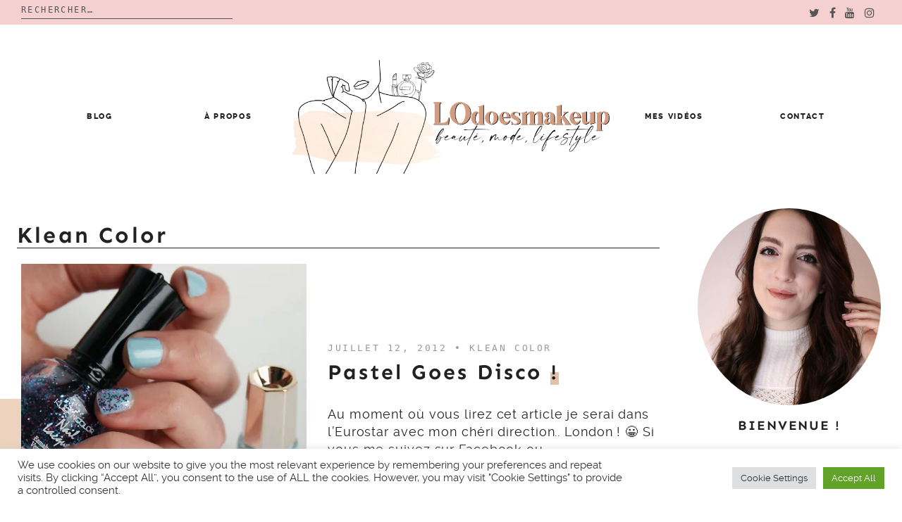

--- FILE ---
content_type: text/html; charset=UTF-8
request_url: https://lodoesmakeup.com/category/klean-color/
body_size: 12125
content:

<!doctype html>
<html lang="fr-FR">
<head>
	<meta charset="UTF-8">
	<meta name="viewport" content="width=device-width, initial-scale=1">
	<link rel="profile" href="https://gmpg.org/xfn/11">

	<title>Klean Color &#8211; LOdoesmakeup &#8211; Blog Beauté</title>
<meta name='robots' content='max-image-preview:large' />
<link rel='dns-prefetch' href='//s.w.org' />
<link rel='dns-prefetch' href='//i0.wp.com' />
<link rel='dns-prefetch' href='//i1.wp.com' />
<link rel='dns-prefetch' href='//i2.wp.com' />
<link rel='dns-prefetch' href='//c0.wp.com' />
<link rel='dns-prefetch' href='//s.pubmine.com' />
<link rel='dns-prefetch' href='//x.bidswitch.net' />
<link rel='dns-prefetch' href='//static.criteo.net' />
<link rel='dns-prefetch' href='//ib.adnxs.com' />
<link rel='dns-prefetch' href='//aax.amazon-adsystem.com' />
<link rel='dns-prefetch' href='//bidder.criteo.com' />
<link rel='dns-prefetch' href='//cas.criteo.com' />
<link rel='dns-prefetch' href='//gum.criteo.com' />
<link rel='dns-prefetch' href='//ads.pubmatic.com' />
<link rel='dns-prefetch' href='//gads.pubmatic.com' />
<link rel='dns-prefetch' href='//tpc.googlesyndication.com' />
<link rel='dns-prefetch' href='//ad.doubleclick.net' />
<link rel='dns-prefetch' href='//googleads.g.doubleclick.net' />
<link rel='dns-prefetch' href='//www.googletagservices.com' />
<link rel='dns-prefetch' href='//cdn.switchadhub.com' />
<link rel='dns-prefetch' href='//delivery.g.switchadhub.com' />
<link rel='dns-prefetch' href='//delivery.swid.switchadhub.com' />
<link rel="alternate" type="application/rss+xml" title="LOdoesmakeup - Blog Beauté &raquo; Flux" href="https://lodoesmakeup.com/feed/" />
<link rel="alternate" type="application/rss+xml" title="LOdoesmakeup - Blog Beauté &raquo; Flux des commentaires" href="https://lodoesmakeup.com/comments/feed/" />
<link rel="alternate" type="application/rss+xml" title="LOdoesmakeup - Blog Beauté &raquo; Flux de la catégorie Klean Color" href="https://lodoesmakeup.com/category/klean-color/feed/" />
		<script type="text/javascript">
			window._wpemojiSettings = {"baseUrl":"https:\/\/s.w.org\/images\/core\/emoji\/13.1.0\/72x72\/","ext":".png","svgUrl":"https:\/\/s.w.org\/images\/core\/emoji\/13.1.0\/svg\/","svgExt":".svg","source":{"concatemoji":"https:\/\/lodoesmakeup.com\/wp-includes\/js\/wp-emoji-release.min.js?ver=5.8.12"}};
			!function(e,a,t){var n,r,o,i=a.createElement("canvas"),p=i.getContext&&i.getContext("2d");function s(e,t){var a=String.fromCharCode;p.clearRect(0,0,i.width,i.height),p.fillText(a.apply(this,e),0,0);e=i.toDataURL();return p.clearRect(0,0,i.width,i.height),p.fillText(a.apply(this,t),0,0),e===i.toDataURL()}function c(e){var t=a.createElement("script");t.src=e,t.defer=t.type="text/javascript",a.getElementsByTagName("head")[0].appendChild(t)}for(o=Array("flag","emoji"),t.supports={everything:!0,everythingExceptFlag:!0},r=0;r<o.length;r++)t.supports[o[r]]=function(e){if(!p||!p.fillText)return!1;switch(p.textBaseline="top",p.font="600 32px Arial",e){case"flag":return s([127987,65039,8205,9895,65039],[127987,65039,8203,9895,65039])?!1:!s([55356,56826,55356,56819],[55356,56826,8203,55356,56819])&&!s([55356,57332,56128,56423,56128,56418,56128,56421,56128,56430,56128,56423,56128,56447],[55356,57332,8203,56128,56423,8203,56128,56418,8203,56128,56421,8203,56128,56430,8203,56128,56423,8203,56128,56447]);case"emoji":return!s([10084,65039,8205,55357,56613],[10084,65039,8203,55357,56613])}return!1}(o[r]),t.supports.everything=t.supports.everything&&t.supports[o[r]],"flag"!==o[r]&&(t.supports.everythingExceptFlag=t.supports.everythingExceptFlag&&t.supports[o[r]]);t.supports.everythingExceptFlag=t.supports.everythingExceptFlag&&!t.supports.flag,t.DOMReady=!1,t.readyCallback=function(){t.DOMReady=!0},t.supports.everything||(n=function(){t.readyCallback()},a.addEventListener?(a.addEventListener("DOMContentLoaded",n,!1),e.addEventListener("load",n,!1)):(e.attachEvent("onload",n),a.attachEvent("onreadystatechange",function(){"complete"===a.readyState&&t.readyCallback()})),(n=t.source||{}).concatemoji?c(n.concatemoji):n.wpemoji&&n.twemoji&&(c(n.twemoji),c(n.wpemoji)))}(window,document,window._wpemojiSettings);
		</script>
		<style type="text/css">
img.wp-smiley,
img.emoji {
	display: inline !important;
	border: none !important;
	box-shadow: none !important;
	height: 1em !important;
	width: 1em !important;
	margin: 0 .07em !important;
	vertical-align: -0.1em !important;
	background: none !important;
	padding: 0 !important;
}
</style>
	<link rel='stylesheet' id='wp-block-library-css'  href='https://c0.wp.com/c/5.8.12/wp-includes/css/dist/block-library/style.min.css' type='text/css' media='all' />
<style id='wp-block-library-inline-css' type='text/css'>
.has-text-align-justify{text-align:justify;}
</style>
<style id='wp-block-library-theme-inline-css' type='text/css'>
#start-resizable-editor-section{display:none}.wp-block-audio figcaption{color:#555;font-size:13px;text-align:center}.is-dark-theme .wp-block-audio figcaption{color:hsla(0,0%,100%,.65)}.wp-block-code{font-family:Menlo,Consolas,monaco,monospace;color:#1e1e1e;padding:.8em 1em;border:1px solid #ddd;border-radius:4px}.wp-block-embed figcaption{color:#555;font-size:13px;text-align:center}.is-dark-theme .wp-block-embed figcaption{color:hsla(0,0%,100%,.65)}.blocks-gallery-caption{color:#555;font-size:13px;text-align:center}.is-dark-theme .blocks-gallery-caption{color:hsla(0,0%,100%,.65)}.wp-block-image figcaption{color:#555;font-size:13px;text-align:center}.is-dark-theme .wp-block-image figcaption{color:hsla(0,0%,100%,.65)}.wp-block-pullquote{border-top:4px solid;border-bottom:4px solid;margin-bottom:1.75em;color:currentColor}.wp-block-pullquote__citation,.wp-block-pullquote cite,.wp-block-pullquote footer{color:currentColor;text-transform:uppercase;font-size:.8125em;font-style:normal}.wp-block-quote{border-left:.25em solid;margin:0 0 1.75em;padding-left:1em}.wp-block-quote cite,.wp-block-quote footer{color:currentColor;font-size:.8125em;position:relative;font-style:normal}.wp-block-quote.has-text-align-right{border-left:none;border-right:.25em solid;padding-left:0;padding-right:1em}.wp-block-quote.has-text-align-center{border:none;padding-left:0}.wp-block-quote.is-large,.wp-block-quote.is-style-large{border:none}.wp-block-search .wp-block-search__label{font-weight:700}.wp-block-group.has-background{padding:1.25em 2.375em;margin-top:0;margin-bottom:0}.wp-block-separator{border:none;border-bottom:2px solid;margin-left:auto;margin-right:auto;opacity:.4}.wp-block-separator:not(.is-style-wide):not(.is-style-dots){width:100px}.wp-block-separator.has-background:not(.is-style-dots){border-bottom:none;height:1px}.wp-block-separator.has-background:not(.is-style-wide):not(.is-style-dots){height:2px}.wp-block-table thead{border-bottom:3px solid}.wp-block-table tfoot{border-top:3px solid}.wp-block-table td,.wp-block-table th{padding:.5em;border:1px solid;word-break:normal}.wp-block-table figcaption{color:#555;font-size:13px;text-align:center}.is-dark-theme .wp-block-table figcaption{color:hsla(0,0%,100%,.65)}.wp-block-video figcaption{color:#555;font-size:13px;text-align:center}.is-dark-theme .wp-block-video figcaption{color:hsla(0,0%,100%,.65)}.wp-block-template-part.has-background{padding:1.25em 2.375em;margin-top:0;margin-bottom:0}#end-resizable-editor-section{display:none}
</style>
<link rel='stylesheet' id='mediaelement-css'  href='https://c0.wp.com/c/5.8.12/wp-includes/js/mediaelement/mediaelementplayer-legacy.min.css' type='text/css' media='all' />
<link rel='stylesheet' id='wp-mediaelement-css'  href='https://c0.wp.com/c/5.8.12/wp-includes/js/mediaelement/wp-mediaelement.min.css' type='text/css' media='all' />
<link rel='stylesheet' id='contact-form-7-css'  href='https://lodoesmakeup.com/wp-content/plugins/contact-form-7/includes/css/styles.css?ver=5.4.2' type='text/css' media='all' />
<link rel='stylesheet' id='cookie-law-info-css'  href='https://lodoesmakeup.com/wp-content/plugins/cookie-law-info/public/css/cookie-law-info-public.css?ver=2.0.5' type='text/css' media='all' />
<link rel='stylesheet' id='cookie-law-info-gdpr-css'  href='https://lodoesmakeup.com/wp-content/plugins/cookie-law-info/public/css/cookie-law-info-gdpr.css?ver=2.0.5' type='text/css' media='all' />
<link rel='stylesheet' id='spbcta-stylesheet-front-css'  href='https://lodoesmakeup.com/wp-content/plugins/coupon-reveal-button/css/spbcta-stylesheet-front.css?ver=1.2.0' type='text/css' media='all' />
<link rel='stylesheet' id='jelly-bean-style-css'  href='https://lodoesmakeup.com/wp-content/themes/jelly-bean/style.min.css' type='text/css' media='all' />
<link rel='stylesheet' id='jelly-bean-fonts-css'  href='https://lodoesmakeup.com/wp-content/themes/jelly-bean/fonts/google-fonts.css' type='text/css' media='all' />
<link rel='stylesheet' id='jelly-bean-icons-css'  href='https://lodoesmakeup.com/wp-content/themes/jelly-bean/fonts/font-awesome.css' type='text/css' media='all' />
<link rel='stylesheet' id='parent-style-css'  href='https://lodoesmakeup.com/wp-content/themes/jelly-bean/style.min.css?ver=5.8.12' type='text/css' media='all' />
<link rel='stylesheet' id='child-style-css'  href='https://lodoesmakeup.com/wp-content/themes/jelly-laura/style.css?ver=5.8.12' type='text/css' media='all' />
<link rel='stylesheet' id='child-font-style-css'  href='https://lodoesmakeup.com/wp-content/themes/jelly-laura/fonts/fonts.css?ver=5.8.12' type='text/css' media='all' />
<link rel='stylesheet' id='jetpack_css-css'  href='https://c0.wp.com/p/jetpack/10.1.2/css/jetpack.css' type='text/css' media='all' />
<script type='text/javascript' src='https://c0.wp.com/c/5.8.12/wp-includes/js/jquery/jquery.min.js' id='jquery-js'></script>
<script type='text/javascript' id='cookie-law-info-js-extra'>
/* <![CDATA[ */
var Cli_Data = {"nn_cookie_ids":[],"cookielist":[],"non_necessary_cookies":[],"ccpaEnabled":"","ccpaRegionBased":"","ccpaBarEnabled":"","strictlyEnabled":["necessary","obligatoire"],"ccpaType":"gdpr","js_blocking":"1","custom_integration":"","triggerDomRefresh":"","secure_cookies":""};
var cli_cookiebar_settings = {"animate_speed_hide":"500","animate_speed_show":"500","background":"#FFF","border":"#b1a6a6c2","border_on":"","button_1_button_colour":"#61a229","button_1_button_hover":"#4e8221","button_1_link_colour":"#fff","button_1_as_button":"1","button_1_new_win":"","button_2_button_colour":"#333","button_2_button_hover":"#292929","button_2_link_colour":"#444","button_2_as_button":"","button_2_hidebar":"","button_3_button_colour":"#dedfe0","button_3_button_hover":"#b2b2b3","button_3_link_colour":"#333333","button_3_as_button":"1","button_3_new_win":"","button_4_button_colour":"#dedfe0","button_4_button_hover":"#b2b2b3","button_4_link_colour":"#333333","button_4_as_button":"1","button_7_button_colour":"#61a229","button_7_button_hover":"#4e8221","button_7_link_colour":"#fff","button_7_as_button":"1","button_7_new_win":"","font_family":"inherit","header_fix":"","notify_animate_hide":"1","notify_animate_show":"","notify_div_id":"#cookie-law-info-bar","notify_position_horizontal":"right","notify_position_vertical":"bottom","scroll_close":"","scroll_close_reload":"","accept_close_reload":"","reject_close_reload":"","showagain_tab":"","showagain_background":"#fff","showagain_border":"#000","showagain_div_id":"#cookie-law-info-again","showagain_x_position":"100px","text":"#333333","show_once_yn":"","show_once":"10000","logging_on":"","as_popup":"","popup_overlay":"1","bar_heading_text":"","cookie_bar_as":"banner","popup_showagain_position":"bottom-right","widget_position":"left"};
var log_object = {"ajax_url":"https:\/\/lodoesmakeup.com\/wp-admin\/admin-ajax.php"};
/* ]]> */
</script>
<script type='text/javascript' src='https://lodoesmakeup.com/wp-content/plugins/cookie-law-info/public/js/cookie-law-info-public.js?ver=2.0.5' id='cookie-law-info-js'></script>
<script type='text/javascript' src='https://lodoesmakeup.com/wp-content/plugins/coupon-reveal-button/js/spbcta-nm.js?ver=1.2.0' id='spbcta-nm-script-js'></script>
<link rel="https://api.w.org/" href="https://lodoesmakeup.com/wp-json/" /><link rel="alternate" type="application/json" href="https://lodoesmakeup.com/wp-json/wp/v2/categories/137" /><link rel="EditURI" type="application/rsd+xml" title="RSD" href="https://lodoesmakeup.com/xmlrpc.php?rsd" />
<link rel="wlwmanifest" type="application/wlwmanifest+xml" href="https://lodoesmakeup.com/wp-includes/wlwmanifest.xml" /> 
<meta name="generator" content="WordPress 5.8.12" />


     <style type="text/css">
			body {
			--primary-color: #d29c81;
			--accent-color: #edd3be;
			--header-color: #fff3e5;
			--highlight-color: #e0c1a9;
		}
		#reply-title:before, #comments .comments-title:before, .blog-headline:before { background-image: url("data:image/svg+xml,%3Csvg id='Layer_1' data-name='Layer 1' xmlns='http://www.w3.org/2000/svg' viewBox='0 0 130 47.28'%3E%3Ctitle%3EArtboard 1%3C/title%3E%3Cpath d='M-30.47,60a2.47,2.47,0,0,1-2.09-1.15l-14-22a2.5,2.5,0,0,1-.17-2.52A2.47,2.47,0,0,1-44.62,33a2.47,2.47,0,0,1,2.21,1.21l14,22a2.49,2.49,0,0,1,.09,2.53A2.47,2.47,0,0,1-30.47,60h0ZM-8.39,47a2.39,2.39,0,0,1-2.22-1.56l-9.22-24.08a2.49,2.49,0,0,1,1.34-3.19,2.37,2.37,0,0,1,3.1,1.39l9.22,24.07a2.53,2.53,0,0,1,0,1.88,2.41,2.41,0,0,1-1.32,1.31,2.28,2.28,0,0,1-.88.17ZM14.49,37A2.51,2.51,0,0,1,12,35.1L6.07,10A2.4,2.4,0,0,1,6.8,7.66a2.57,2.57,0,0,1,2.47-.55A2.48,2.48,0,0,1,11,8.91l6,25.08a2.39,2.39,0,0,1-.32,1.85A2.61,2.61,0,0,1,14.49,37Zm25-5A2.5,2.5,0,0,1,37,29.7l-2-26A2.49,2.49,0,0,1,37.31,1h0A2.54,2.54,0,0,1,40,3.29l2,26A2.49,2.49,0,0,1,39.69,32h-.2Zm25-1h-.19A2.49,2.49,0,0,1,62,28.34h0l2-26A2.53,2.53,0,0,1,66.69,0,2.49,2.49,0,0,1,69,2.67l-2,26A2.5,2.5,0,0,1,64.5,31Zm25,2a2.57,2.57,0,0,1-2.14-1.15A2.39,2.39,0,0,1,87.07,30L93,4.91a2.41,2.41,0,0,1,1.11-1.54,2.6,2.6,0,0,1,3.49.79A2.39,2.39,0,0,1,97.94,6l-6,25.1A2.51,2.51,0,0,1,89.52,33Zm24.87,7a2.31,2.31,0,0,1-.88-.17,2.42,2.42,0,0,1-1.32-1.31,2.53,2.53,0,0,1,0-1.89l9.22-24.07a2.37,2.37,0,0,1,3.1-1.39,2.49,2.49,0,0,1,1.35,3.19l-9.22,24.08A2.39,2.39,0,0,1,114.39,40h0Zm23.08,9a2.48,2.48,0,0,1-2.08-3.82l14-22a2.47,2.47,0,0,1,4.32.16,2.49,2.49,0,0,1-.16,2.51l-14,22A2.46,2.46,0,0,1,137.47,49Zm21,14a2.48,2.48,0,0,1-2.25-1.41A2.37,2.37,0,0,1,156.6,59l17-19.17a2.52,2.52,0,0,1,3.49-.24,2.37,2.37,0,0,1,.31,3.34l-.06.07-17,19.17a2.51,2.51,0,0,1-1.87.83Z' fill='%23272838' /%3E%3C/svg%3E");

		}
	
	</style>		

			<style type="text/css">
				/* If html does not have either class, do not show lazy loaded images. */
				html:not( .jetpack-lazy-images-js-enabled ):not( .js ) .jetpack-lazy-image {
					display: none;
				}
			</style>
			<script>
				document.documentElement.classList.add(
					'jetpack-lazy-images-js-enabled'
				);
			</script>
		
<!-- Jetpack Open Graph Tags -->
<meta property="og:type" content="website" />
<meta property="og:title" content="Klean Color &#8211; LOdoesmakeup &#8211; Blog Beauté" />
<meta property="og:url" content="https://lodoesmakeup.com/category/klean-color/" />
<meta property="og:site_name" content="LOdoesmakeup - Blog Beauté" />
<meta property="og:image" content="https://i1.wp.com/lodoesmakeup.com/wp-content/uploads/2021/09/cropped-logo-circle-2021-LODOESMAKEUP-scaled-1.jpg?fit=512%2C512&#038;ssl=1" />
<meta property="og:image:width" content="512" />
<meta property="og:image:height" content="512" />
<meta property="og:locale" content="fr_FR" />

<!-- End Jetpack Open Graph Tags -->
		<script type="text/javascript">
			var __ATA_PP = { pt: 3, ht: 2, tn: 'jelly-laura', amp: false, siteid: 46730013, consent: 0, ad: { label: { text: 'Publicités' }, reportAd: { text: 'Signaler cette publicité' } } };
			var __ATA = __ATA || {};
			__ATA.cmd = __ATA.cmd || [];
			__ATA.criteo = __ATA.criteo || {};
			__ATA.criteo.cmd = __ATA.criteo.cmd || [];
		</script>
				<script type="text/javascript">
		(function(){var g=Date.now||function(){return+new Date};function h(a,b){a:{for(var c=a.length,d="string"==typeof a?a.split(""):a,e=0;e<c;e++)if(e in d&&b.call(void 0,d[e],e,a)){b=e;break a}b=-1}return 0>b?null:"string"==typeof a?a.charAt(b):a[b]};function k(a,b,c){c=null!=c?"="+encodeURIComponent(String(c)):"";if(b+=c){c=a.indexOf("#");0>c&&(c=a.length);var d=a.indexOf("?");if(0>d||d>c){d=c;var e=""}else e=a.substring(d+1,c);a=[a.substr(0,d),e,a.substr(c)];c=a[1];a[1]=b?c?c+"&"+b:b:c;a=a[0]+(a[1]?"?"+a[1]:"")+a[2]}return a};var l=0;function m(a,b){var c=document.createElement("script");c.src=a;c.onload=function(){b&&b(void 0)};c.onerror=function(){b&&b("error")};a=document.getElementsByTagName("head");var d;a&&0!==a.length?d=a[0]:d=document.documentElement;d.appendChild(c)}function n(a){var b=void 0===b?document.cookie:b;return(b=h(b.split("; "),function(c){return-1!=c.indexOf(a+"=")}))?b.split("=")[1]:""}function p(a){return"string"==typeof a&&0<a.length}
		function r(a,b,c){b=void 0===b?"":b;c=void 0===c?".":c;var d=[];Object.keys(a).forEach(function(e){var f=a[e],q=typeof f;"object"==q&&null!=f||"function"==q?d.push(r(f,b+e+c)):null!==f&&void 0!==f&&(e=encodeURIComponent(b+e),d.push(e+"="+encodeURIComponent(f)))});return d.filter(p).join("&")}function t(a,b){a||((window.__ATA||{}).config=b.c,m(b.url))}var u=Math.floor(1E13*Math.random()),v=window.__ATA||{};window.__ATA=v;window.__ATA.cmd=v.cmd||[];v.rid=u;v.createdAt=g();var w=window.__ATA||{},x="s.pubmine.com";
		w&&w.serverDomain&&(x=w.serverDomain);var y="//"+x+"/conf",z=window.top===window,A=window.__ATA_PP&&window.__ATA_PP.gdpr_applies,B="boolean"===typeof A?Number(A):null,C=window.__ATA_PP||null,D=z?document.referrer?document.referrer:null:null,E=z?window.location.href:document.referrer?document.referrer:null,F,G=n("__ATA_tuuid");F=G?G:null;var H=window.innerWidth+"x"+window.innerHeight,I=n("usprivacy"),J=r({gdpr:B,pp:C,rid:u,src:D,ref:E,tuuid:F,vp:H,us_privacy:I?I:null},"",".");
		(function(a){var b=void 0===b?"cb":b;l++;var c="callback__"+g().toString(36)+"_"+l.toString(36);a=k(a,b,c);window[c]=function(d){t(void 0,d)};m(a,function(d){d&&t(d)})})(y+"?"+J);}).call(this);
		</script>
		<link rel="icon" href="https://i1.wp.com/lodoesmakeup.com/wp-content/uploads/2021/09/cropped-logo-circle-2021-LODOESMAKEUP-scaled-1.jpg?fit=32%2C32&#038;ssl=1" sizes="32x32" />
<link rel="icon" href="https://i1.wp.com/lodoesmakeup.com/wp-content/uploads/2021/09/cropped-logo-circle-2021-LODOESMAKEUP-scaled-1.jpg?fit=192%2C192&#038;ssl=1" sizes="192x192" />
<link rel="apple-touch-icon" href="https://i1.wp.com/lodoesmakeup.com/wp-content/uploads/2021/09/cropped-logo-circle-2021-LODOESMAKEUP-scaled-1.jpg?fit=180%2C180&#038;ssl=1" />
<meta name="msapplication-TileImage" content="https://i1.wp.com/lodoesmakeup.com/wp-content/uploads/2021/09/cropped-logo-circle-2021-LODOESMAKEUP-scaled-1.jpg?fit=270%2C270&#038;ssl=1" />
		<div id="atatags-467300132-694de767d12fd"></div>
		
		<script>
			__ATA.cmd.push(function() {
				__ATA.initDynamicSlot({
					id: 'atatags-467300132-694de767d12fd',
					location: 110,
					formFactor: '002',
					label: {
						text: 'Publicités',
					},
					creative: {
						reportAd: {
							text: 'Signaler cette publicité',
						},
						privacySettings: {
							text: 'Réglages de confidentialité',
						}
					}
				});
			});
		</script><style id="kirki-inline-styles"></style>	
	 
</head>


<body data-rsssl=1 class="archive category category-klean-color category-137 wp-custom-logo wp-embed-responsive hfeed"">

<div class="top-bar" style="background-color:#f4d0d0">
<div class="top-wrapper">
                <div class="top-search"><form role="search" method="get" class="search-form" action="https://lodoesmakeup.com/">
				<label>
					<span class="screen-reader-text">Rechercher :</span>
					<input type="search" class="search-field" placeholder="Rechercher…" value="" name="s" />
				</label>
				<input type="submit" class="search-submit" value="Rechercher" />
			</form></div>
<div class="top-social">
                 <ul class='social-media-icons'>                    <li>
                        <a class="twitter" target="_blank" href="https://twitter.com/LOdoesmakeup">
                            <i class="fa fa-twitter" title="twitter icon"></i>
                        </a>
                    </li>
                                    <li>
                        <a class="facebook" target="_blank" href="https://www.facebook.com/LOdoesmakeup">
                            <i class="fa fa-facebook" title="facebook icon"></i>
                        </a>
                    </li>
                                    <li>
                        <a class="youtube" target="_blank" href="https://www.youtube.com/LOdoesmakeup">
                            <i class="fa fa-youtube" title="youtube icon"></i>
                        </a>
                    </li>
                                    <li>
                        <a class="instagram" target="_blank" href="https://www.instagram.com/lodoesmakeup/">
                            <i class="fa fa-instagram" title="instagram icon"></i>
                        </a>
                    </li>
                </ul>                 </div>
                 </div>
</div>


<div id="page" class="site">


<a class="skip-link screen-reader-text" href="#content">Skip to content</a>
<header id="masthead" class="site-header nosticky">
    <div class="container">

        <input class="menu-btn" type="checkbox" id="menu-btn" />
        <label class="menu-icon" for="menu-btn"><span class="navicon"></span></label>

        <div class="mobile-menu">
            <div class="menu-nouveau-theme-2019-container"><ul id="primary-menu" class="menu"><li class="menu-item menu-item-type-post_type menu-item-object-page current_page_parent menu-item-has-children menu-item-28547"><a href="https://lodoesmakeup.com/blog/">Blog</a>
<ul class="sub-menu">
	<li class="menu-item menu-item-type-custom menu-item-object-custom menu-item-28747"><a href="https://lodoesmakeup.com/category/beaute-2/">Revues</a></li>
	<li class="menu-item menu-item-type-taxonomy menu-item-object-category menu-item-28787"><a href="https://lodoesmakeup.com/category/calendriers-de-lavent-2021/">Calendriers de l&#8217;Avent</a></li>
	<li class="menu-item menu-item-type-taxonomy menu-item-object-category menu-item-28743"><a href="https://lodoesmakeup.com/category/bon-plan/">Bon plan</a></li>
	<li class="menu-item menu-item-type-taxonomy menu-item-object-category menu-item-28551"><a href="https://lodoesmakeup.com/category/video/">Vidéos</a></li>
</ul>
</li>
<li class="menu-item menu-item-type-custom menu-item-object-custom menu-item-27944"><a href="https://lodoesmakeup.com/a-propos/">À propos</a></li>
<li class="menu-item menu-item-type-custom menu-item-object-custom menu-item-27875"><a href="https://www.youtube.com/user/LOdoesmakeup">Mes vidéos</a></li>
<li class="menu-item menu-item-type-custom menu-item-object-custom menu-item-27945"><a href="mailto:lodoesmakeup.blog@gmail.com">Contact</a></li>
</ul></div>
                <ul class='social-media-icons'>                    <li>
                        <a class="twitter" target="_blank" href="https://twitter.com/LOdoesmakeup">
                            <i class="fa fa-twitter" title="twitter icon"></i>
                        </a>
                    </li>
                                    <li>
                        <a class="facebook" target="_blank" href="https://www.facebook.com/LOdoesmakeup">
                            <i class="fa fa-facebook" title="facebook icon"></i>
                        </a>
                    </li>
                                    <li>
                        <a class="youtube" target="_blank" href="https://www.youtube.com/LOdoesmakeup">
                            <i class="fa fa-youtube" title="youtube icon"></i>
                        </a>
                    </li>
                                    <li>
                        <a class="instagram" target="_blank" href="https://www.instagram.com/lodoesmakeup/">
                            <i class="fa fa-instagram" title="instagram icon"></i>
                        </a>
                    </li>
                </ul>
        </div>
       <nav id="site-navigation" class="main-navigation-divided">

                                  
     	<div class="menu-nouveau-theme-2019-container"><ul id="primary-menu" class="menu"><li class="menu-item menu-item-type-post_type menu-item-object-page current_page_parent menu-item-has-children menu-item-28547"><a href="https://lodoesmakeup.com/blog/">Blog</a>
<ul class="sub-menu"><li class="menu-item menu-item-type-custom menu-item-object-custom menu-item-28747"><a href="https://lodoesmakeup.com/category/beaute-2/">Revues</a></li>
	<li class="menu-item menu-item-type-taxonomy menu-item-object-category menu-item-28787"><a href="https://lodoesmakeup.com/category/calendriers-de-lavent-2021/">Calendriers de l’Avent</a></li>
	<li class="menu-item menu-item-type-taxonomy menu-item-object-category menu-item-28743"><a href="https://lodoesmakeup.com/category/bon-plan/">Bon plan</a></li>
	<li class="menu-item menu-item-type-taxonomy menu-item-object-category menu-item-28551"><a href="https://lodoesmakeup.com/category/video/">Vidéos</a></li>
</ul></li>
<li class="menu-item menu-item-type-custom menu-item-object-custom menu-item-27944"><a href="https://lodoesmakeup.com/a-propos/">À propos</a></li>
<li class="menu-divider-item"><a href="https://lodoesmakeup.com"><a href="https://lodoesmakeup.com/" class="custom-logo-link" rel="home"><img width="2201" height="793" src="https://i1.wp.com/lodoesmakeup.com/wp-content/uploads/2021/09/logo-PNG-2021-LODOESMAKEUP11.png?fit=2201%2C793&ssl=1" class="custom-logo" alt="LOdoesmakeup – Blog Beauté" srcset="https://i1.wp.com/lodoesmakeup.com/wp-content/uploads/2021/09/logo-PNG-2021-LODOESMAKEUP11.png?w=2201&ssl=1 2201w, https://i1.wp.com/lodoesmakeup.com/wp-content/uploads/2021/09/logo-PNG-2021-LODOESMAKEUP11.png?resize=300%2C108&ssl=1 300w, https://i1.wp.com/lodoesmakeup.com/wp-content/uploads/2021/09/logo-PNG-2021-LODOESMAKEUP11.png?resize=1024%2C369&ssl=1 1024w, https://i1.wp.com/lodoesmakeup.com/wp-content/uploads/2021/09/logo-PNG-2021-LODOESMAKEUP11.png?resize=768%2C277&ssl=1 768w, https://i1.wp.com/lodoesmakeup.com/wp-content/uploads/2021/09/logo-PNG-2021-LODOESMAKEUP11.png?resize=1536%2C553&ssl=1 1536w, https://i1.wp.com/lodoesmakeup.com/wp-content/uploads/2021/09/logo-PNG-2021-LODOESMAKEUP11.png?resize=2048%2C738&ssl=1 2048w" sizes="(max-width: 2201px) 100vw, 2201px" /></a></a></li><li class="menu-item menu-item-type-custom menu-item-object-custom menu-item-27875"><a href="https://www.youtube.com/user/LOdoesmakeup">Mes vidéos</a></li>
<li class="menu-item menu-item-type-custom menu-item-object-custom menu-item-27945"><a href="mailto:lodoesmakeup.blog@gmail.com">Contact</a></li></ul></div>				
                    
        </nav>

    
    </div>
    <!-- #site-navigation -->
</header>
<!-- #masthead -->
    <div id="primary" class="content-area">
 <main id="main" class="site-main">
			<a id="content"></a>
            <header class="page-header">
                <span class="cute-top"></span>
                <h1 class="page-title">Klean Color</h1><p class="subcategories"></p>
 
                
                            </header>
            <!-- .page-header -->


            <div class="posts-grid">
                
    <article id="post-121" class="top-post post-121 post type-post status-publish format-standard has-post-thumbnail hentry category-klean-color category-mavala">
  <header class="sticky-header">
        

		<a class="post-thumbnail" href="https://lodoesmakeup.com/2012/07/pastel-goes-disco/" aria-hidden="true" tabindex="-1">
			<img width="640" height="427" src="https://i0.wp.com/lodoesmakeup.com/wp-content/uploads/2012/07/vernis2.jpg?fit=640%2C427&amp;ssl=1" class="lazyload wp-post-image jetpack-lazy-image" alt="Pastel goes Disco !" data-lazy-srcset="https://i0.wp.com/lodoesmakeup.com/wp-content/uploads/2012/07/vernis2.jpg?w=640&amp;ssl=1 640w, https://i0.wp.com/lodoesmakeup.com/wp-content/uploads/2012/07/vernis2.jpg?resize=300%2C200&amp;ssl=1 300w, https://i0.wp.com/lodoesmakeup.com/wp-content/uploads/2012/07/vernis2.jpg?resize=250%2C166&amp;ssl=1 250w" data-lazy-sizes="(max-width: 640px) 100vw, 640px" data-lazy-src="https://i0.wp.com/lodoesmakeup.com/wp-content/uploads/2012/07/vernis2.jpg?fit=640%2C427&amp;ssl=1&amp;is-pending-load=1" srcset="[data-uri]" />		</a>

		
     <div class="sticky-content">
          
          <span class="home-meta">juillet 12, 2012 &#8226; <a href="https://lodoesmakeup.com/category/klean-color/"> Klean Color </a></span>
               <a href="https://lodoesmakeup.com/2012/07/pastel-goes-disco/" rel="bookmark"><h2 class="sticky-title">Pastel goes Disco !</h2></a>
                        
            <!-- .entry-header -->
            
        
			<p>Au moment où vous lirez cet article je serai dans l&#8217;Eurostar avec mon chéri direction.. London ! 😀 Si vous me suivez sur Facebook ou&#8230;</p>
		<div id="atatags-467300131-694de767d49ed"></div>
		
		<script>
			__ATA.cmd.push(function() {
				__ATA.initDynamicSlot({
					id: 'atatags-467300131-694de767d49ed',
					location: 120,
					formFactor: '001',
					label: {
						text: 'Publicités',
					},
					creative: {
						reportAd: {
							text: 'Signaler cette publicité',
						},
						privacySettings: {
							text: 'Réglages de confidentialité',
						}
					}
				});
			});
		</script>		  
		  <a class="slider-more" href="https://lodoesmakeup.com/2012/07/pastel-goes-disco/">Lire la suite</a>
		  </div>
    </header>
    </article>
    <!-- #post-121 -->

            

<article id="post-197" class="post-197 post type-post status-publish format-standard has-post-thumbnail hentry category-klean-color category-opi">

	

		<a class="post-thumbnail" href="https://lodoesmakeup.com/2012/03/encore-un-bon-point-pour-les-klean-color/" aria-hidden="true" tabindex="-1">
			<img width="640" height="427" src="https://i1.wp.com/lodoesmakeup.com/wp-content/uploads/2012/03/opi-klean-nailss.jpg?fit=640%2C427&amp;ssl=1" class="lazyload wp-post-image jetpack-lazy-image" alt="Encore un bon point pour les Klean Color !" data-lazy-srcset="https://i1.wp.com/lodoesmakeup.com/wp-content/uploads/2012/03/opi-klean-nailss.jpg?w=640&amp;ssl=1 640w, https://i1.wp.com/lodoesmakeup.com/wp-content/uploads/2012/03/opi-klean-nailss.jpg?resize=300%2C200&amp;ssl=1 300w, https://i1.wp.com/lodoesmakeup.com/wp-content/uploads/2012/03/opi-klean-nailss.jpg?resize=250%2C166&amp;ssl=1 250w" data-lazy-sizes="(max-width: 640px) 100vw, 640px" data-lazy-src="https://i1.wp.com/lodoesmakeup.com/wp-content/uploads/2012/03/opi-klean-nailss.jpg?fit=640%2C427&amp;ssl=1&amp;is-pending-load=1" srcset="[data-uri]" />		</a>

		
		<h2 class="grid-title">
		<span class="home-meta">mars 25, 2012 &#8226; <a href="https://lodoesmakeup.com/category/klean-color/"> Klean Color </a></span>
	<br />
			<a href="https://lodoesmakeup.com/2012/03/encore-un-bon-point-pour-les-klean-color/">Encore un bon point pour les Klean Color !</a>
		</h2>
		

</article><!-- #post-197 -->


            

            

<article id="post-210" class="post-210 post type-post status-publish format-standard has-post-thumbnail hentry category-klean-color">

	

		<a class="post-thumbnail" href="https://lodoesmakeup.com/2012/03/klean-color-chunky-holo-purple-une-nebuleuse-sur-mes-ongles/" aria-hidden="true" tabindex="-1">
			<img width="640" height="426" src="https://i0.wp.com/lodoesmakeup.com/wp-content/uploads/2012/03/kleancolor-nail.jpg?fit=640%2C426&amp;ssl=1" class="lazyload wp-post-image jetpack-lazy-image" alt="Klean Color &#8211; Chunky Holo Purple : Une nébuleuse sur mes ongles !" data-lazy-srcset="https://i0.wp.com/lodoesmakeup.com/wp-content/uploads/2012/03/kleancolor-nail.jpg?w=640&amp;ssl=1 640w, https://i0.wp.com/lodoesmakeup.com/wp-content/uploads/2012/03/kleancolor-nail.jpg?resize=300%2C200&amp;ssl=1 300w, https://i0.wp.com/lodoesmakeup.com/wp-content/uploads/2012/03/kleancolor-nail.jpg?resize=250%2C166&amp;ssl=1 250w" data-lazy-sizes="(max-width: 640px) 100vw, 640px" data-lazy-src="https://i0.wp.com/lodoesmakeup.com/wp-content/uploads/2012/03/kleancolor-nail.jpg?fit=640%2C426&amp;ssl=1&amp;is-pending-load=1" srcset="[data-uri]" />		</a>

		
		<h2 class="grid-title">
		<span class="home-meta">mars 4, 2012 &#8226; <a href="https://lodoesmakeup.com/category/klean-color/"> Klean Color </a></span>
	<br />
			<a href="https://lodoesmakeup.com/2012/03/klean-color-chunky-holo-purple-une-nebuleuse-sur-mes-ongles/">Klean Color &#8211; Chunky Holo Purple : Une nébuleuse sur mes ongles !</a>
		</h2>
		

</article><!-- #post-210 -->


            
            </div>
        </main>
        <!-- #main -->

        

	<aside id="secondary" class="widget-area">
	
		<section id="little-about-widget-2" class="widget little-about-widget">
		<div class="about-widget-wrapper">
		<img src="https://lodoesmakeup.com/wp-content/uploads/2021/09/portrait-3-scaled-e1632064348110-883x1024.jpg" alt="Bienvenue !">
		<h3>Bienvenue !</h3>
		<p></p>
		<p><a href=""></a></p>
		 		<ul class='social-media-icons'>                    <li>
                        <a class="twitter" target="_blank" href="https://twitter.com/LOdoesmakeup">
                            <i class="fa fa-twitter" title="twitter icon"></i>
                        </a>
                    </li>
                                    <li>
                        <a class="facebook" target="_blank" href="https://www.facebook.com/LOdoesmakeup">
                            <i class="fa fa-facebook" title="facebook icon"></i>
                        </a>
                    </li>
                                    <li>
                        <a class="youtube" target="_blank" href="https://www.youtube.com/LOdoesmakeup">
                            <i class="fa fa-youtube" title="youtube icon"></i>
                        </a>
                    </li>
                                    <li>
                        <a class="instagram" target="_blank" href="https://www.instagram.com/lodoesmakeup/">
                            <i class="fa fa-instagram" title="instagram icon"></i>
                        </a>
                    </li>
                </ul>
		</div>
		
		</section><section id="custom_html-6" class="widget_text widget widget_custom_html"><div class="textwidget custom-html-widget"><div class="lookbook-widget" data-widget-id="503001">
                <script type="text/javascript" language="javascript">
                    !function(d,s,id){
                        var e, p = /^http:/.test(d.location) ? 'http' : 'https';
                        if(!d.getElementById(id)) {
                            e     = d.createElement(s);
                            e.id  = id;
                            e.src = p + '://widgets.rewardstyle.com/js/lookbook.js';
                            d.body.appendChild(e);
                        }
                        if(typeof(window.__lookbook) === 'object') if(d.readyState === 'complete') {
                            window.__lookbook.init();
                        }
                    }(document, 'script', 'lookbook-script');
                </script>
                <div class="rs-adblock">
                    <img src="//assets.rewardstyle.com/images/search/350.gif" style="width:15px;height:15px;" onerror="this.parentNode.innerHTML=&#039;Turn off your ad blocker to view content&#039;" data-lazy-src="//assets.rewardstyle.com/images/search/350.gif?is-pending-load=1" srcset="[data-uri]" class=" jetpack-lazy-image"><noscript><img src="//assets.rewardstyle.com/images/search/350.gif" style="width:15px;height:15px;" onerror="this.parentNode.innerHTML='Turn off your ad blocker to view content'" /></noscript>
                    <noscript>Turn on your JavaScript to view content</noscript>
                </div>
            </div></div></section><section id="custom_html-7" class="widget_text widget widget_custom_html"><h2 class="widget-title">-20% de réduction chez Sephora</h2><div class="textwidget custom-html-widget">		<div class="reveal__button__wrapper reveal__button__simple__design">
			<!-- Coupon Reveal Button plugin -->
			<a id="spbcta1" href="https://bit.ly/36r3ghr" target="_blank" class="reveal__button__link" onclick="spbctaNM.func.spbcta_pass('QjIwU0VQ',this,'https://bit.ly/36r3ghr',1);" rel="noopener">
				<span class="reveal__button__text" style="background:#cfbeab !important; color:#ffffff !important;">LE CODE PROMO</span>
				<span class="reveal__button__hidden__content" style="color:#6f6f6f !important;border:dotted 2px #d4ccbf !important;background-color:#e8e8e8 !important;">SEP</span>			</a>
		</div>
		</div></section><section id="blog_subscription-6" class="widget widget_blog_subscription jetpack_subscription_widget"><h2 class="widget-title">Abonnez-vous à ce blog par e-mail.</h2>
            <form action="#" method="post" accept-charset="utf-8" id="subscribe-blog-blog_subscription-6">
				                    <div id="subscribe-text"><p>Saisissez votre adresse e-mail pour vous abonner à ce blog et recevoir une notification de chaque nouvel article par e-mail.</p>
</div>                    <p id="subscribe-email">
                        <label id="jetpack-subscribe-label"
                               class="screen-reader-text"
                               for="subscribe-field-blog_subscription-6">
							Adresse e-mail                        </label>
                        <input type="email" name="email" required="required"
                        			                                                value=""
                            id="subscribe-field-blog_subscription-6"
                            placeholder="Adresse e-mail"
                        />
                    </p>

					<p id="subscribe-submit"
											>
                        <input type="hidden" name="action" value="subscribe"/>
                        <input type="hidden" name="source" value="https://lodoesmakeup.com/category/klean-color/"/>
                        <input type="hidden" name="sub-type" value="widget"/>
                        <input type="hidden" name="redirect_fragment" value="blog_subscription-6"/>
						                        <button type="submit"
	                        		                    	                        name="jetpack_subscriptions_widget"
	                    >
	                        Abonnez-vous                        </button>
                    </p>
				            </form>
		
</section>		
	</aside><!-- #secondary -->
	


    </div>
    <!-- #primary -->


        
</div> <!-- #content -->

<footer id="colophon" class="site-footer">

<div class="footer-wrapper">
<div class="logo-container">
				
						<img class="lazyload footer-image" src="https://lodoesmakeup.com/wp-content/uploads/2021/09/logo-circle-2021-LODOESMAKEUP-PNG1.png" alt="Footer Logo">
		
	
	
 <ul class='social-media-icons'>                    <li>
                        <a class="twitter" target="_blank" href="https://twitter.com/LOdoesmakeup">
                            <i class="fa fa-twitter" title="twitter icon"></i>
                        </a>
                    </li>
                                    <li>
                        <a class="facebook" target="_blank" href="https://www.facebook.com/LOdoesmakeup">
                            <i class="fa fa-facebook" title="facebook icon"></i>
                        </a>
                    </li>
                                    <li>
                        <a class="youtube" target="_blank" href="https://www.youtube.com/LOdoesmakeup">
                            <i class="fa fa-youtube" title="youtube icon"></i>
                        </a>
                    </li>
                                    <li>
                        <a class="instagram" target="_blank" href="https://www.instagram.com/lodoesmakeup/">
                            <i class="fa fa-instagram" title="instagram icon"></i>
                        </a>
                    </li>
                </ul>
</div>

	<div class="footer-menu">
	

			<div class="menu-nouveau-theme-2019-container"><ul id="footer-menu" class="menu"><li class="menu-item menu-item-type-post_type menu-item-object-page current_page_parent menu-item-has-children menu-item-28547"><a href="https://lodoesmakeup.com/blog/">Blog</a>
<ul class="sub-menu">
	<li class="menu-item menu-item-type-custom menu-item-object-custom menu-item-28747"><a href="https://lodoesmakeup.com/category/beaute-2/">Revues</a></li>
	<li class="menu-item menu-item-type-taxonomy menu-item-object-category menu-item-28787"><a href="https://lodoesmakeup.com/category/calendriers-de-lavent-2021/">Calendriers de l&#8217;Avent</a></li>
	<li class="menu-item menu-item-type-taxonomy menu-item-object-category menu-item-28743"><a href="https://lodoesmakeup.com/category/bon-plan/">Bon plan</a></li>
	<li class="menu-item menu-item-type-taxonomy menu-item-object-category menu-item-28551"><a href="https://lodoesmakeup.com/category/video/">Vidéos</a></li>
</ul>
</li>
<li class="menu-item menu-item-type-custom menu-item-object-custom menu-item-27944"><a href="https://lodoesmakeup.com/a-propos/">À propos</a></li>
<li class="menu-item menu-item-type-custom menu-item-object-custom menu-item-27875"><a href="https://www.youtube.com/user/LOdoesmakeup">Mes vidéos</a></li>
<li class="menu-item menu-item-type-custom menu-item-object-custom menu-item-27945"><a href="mailto:lodoesmakeup.blog@gmail.com">Contact</a></li>
</ul></div>			

	<div class="bottom-search"><form role="search" method="get" class="search-form" action="https://lodoesmakeup.com/">
				<label>
					<span class="screen-reader-text">Rechercher :</span>
					<input type="search" class="search-field" placeholder="Rechercher…" value="" name="s" />
				</label>
				<input type="submit" class="search-submit" value="Rechercher" />
			</form></div>
	
	</div>
</div>	

	<div class="site-info">
		Copyright &#169; 2025 | All Rights Reserved | <a href="https://littlethemeshop.com" target="_blank">Designed by Little Theme Shop</a>
	</div>
	
</footer>

</div>

<!--googleoff: all--><div id="cookie-law-info-bar" data-nosnippet="true"><span><div class="cli-bar-container cli-style-v2"><div class="cli-bar-message">We use cookies on our website to give you the most relevant experience by remembering your preferences and repeat visits. By clicking “Accept All”, you consent to the use of ALL the cookies. However, you may visit "Cookie Settings" to provide a controlled consent.</div><div class="cli-bar-btn_container"><a role='button' tabindex='0' class="medium cli-plugin-button cli-plugin-main-button cli_settings_button" style="margin:0px 5px 0px 0px;" >Cookie Settings</a><a id="wt-cli-accept-all-btn" tabindex="0" role='button' data-cli_action="accept_all"  class="wt-cli-element medium cli-plugin-button wt-cli-accept-all-btn cookie_action_close_header cli_action_button" >Accept All</a></div></div></span></div><div id="cookie-law-info-again" style="display:none;" data-nosnippet="true"><span id="cookie_hdr_showagain">Manage consent</span></div><div class="cli-modal" data-nosnippet="true" id="cliSettingsPopup" tabindex="-1" role="dialog" aria-labelledby="cliSettingsPopup" aria-hidden="true">
  <div class="cli-modal-dialog" role="document">
	<div class="cli-modal-content cli-bar-popup">
	  	<button type="button" class="cli-modal-close" id="cliModalClose">
			<svg class="" viewBox="0 0 24 24"><path d="M19 6.41l-1.41-1.41-5.59 5.59-5.59-5.59-1.41 1.41 5.59 5.59-5.59 5.59 1.41 1.41 5.59-5.59 5.59 5.59 1.41-1.41-5.59-5.59z"></path><path d="M0 0h24v24h-24z" fill="none"></path></svg>
			<span class="wt-cli-sr-only">Fermer</span>
	  	</button>
	  	<div class="cli-modal-body">
			<div class="cli-container-fluid cli-tab-container">
	<div class="cli-row">
		<div class="cli-col-12 cli-align-items-stretch cli-px-0">
			<div class="cli-privacy-overview">
				<h4>Privacy Overview</h4>				<div class="cli-privacy-content">
					<div class="cli-privacy-content-text">This website uses cookies to improve your experience while you navigate through the website. Out of these, the cookies that are categorized as necessary are stored on your browser as they are essential for the working of basic functionalities of the website. We also use third-party cookies that help us analyze and understand how you use this website. These cookies will be stored in your browser only with your consent. You also have the option to opt-out of these cookies. But opting out of some of these cookies may affect your browsing experience.</div>
				</div>
				<a class="cli-privacy-readmore"  aria-label="Afficher plus" tabindex="0" role="button" data-readmore-text="Afficher plus" data-readless-text="Afficher moins"></a>			</div>
		</div>
		<div class="cli-col-12 cli-align-items-stretch cli-px-0 cli-tab-section-container">
												<div class="cli-tab-section">
						<div class="cli-tab-header">
							<a role="button" tabindex="0" class="cli-nav-link cli-settings-mobile" data-target="necessary" data-toggle="cli-toggle-tab">
								Necessary							</a>
							<div class="wt-cli-necessary-checkbox">
                        <input type="checkbox" class="cli-user-preference-checkbox"  id="wt-cli-checkbox-necessary" data-id="checkbox-necessary" checked="checked"  />
                        <label class="form-check-label" for="wt-cli-checkbox-necessary">Necessary</label>
                    </div>
                    <span class="cli-necessary-caption">Toujours activé</span> 						</div>
						<div class="cli-tab-content">
							<div class="cli-tab-pane cli-fade" data-id="necessary">
								<div class="wt-cli-cookie-description">
									Necessary cookies are absolutely essential for the website to function properly. These cookies ensure basic functionalities and security features of the website, anonymously.
<table class="cookielawinfo-row-cat-table cookielawinfo-winter"><thead><tr><th class="cookielawinfo-column-1">Cookie</th><th class="cookielawinfo-column-3">Durée</th><th class="cookielawinfo-column-4">Description</th></tr></thead><tbody><tr class="cookielawinfo-row"><td class="cookielawinfo-column-1">cookielawinfo-checkbox-analytics</td><td class="cookielawinfo-column-3">11 months</td><td class="cookielawinfo-column-4">This cookie is set by GDPR Cookie Consent plugin. The cookie is used to store the user consent for the cookies in the category "Analytics".</td></tr><tr class="cookielawinfo-row"><td class="cookielawinfo-column-1">cookielawinfo-checkbox-functional</td><td class="cookielawinfo-column-3">11 months</td><td class="cookielawinfo-column-4">The cookie is set by GDPR cookie consent to record the user consent for the cookies in the category "Functional".</td></tr><tr class="cookielawinfo-row"><td class="cookielawinfo-column-1">cookielawinfo-checkbox-necessary</td><td class="cookielawinfo-column-3">11 months</td><td class="cookielawinfo-column-4">This cookie is set by GDPR Cookie Consent plugin. The cookies is used to store the user consent for the cookies in the category "Necessary".</td></tr><tr class="cookielawinfo-row"><td class="cookielawinfo-column-1">cookielawinfo-checkbox-others</td><td class="cookielawinfo-column-3">11 months</td><td class="cookielawinfo-column-4">This cookie is set by GDPR Cookie Consent plugin. The cookie is used to store the user consent for the cookies in the category "Other.</td></tr><tr class="cookielawinfo-row"><td class="cookielawinfo-column-1">cookielawinfo-checkbox-performance</td><td class="cookielawinfo-column-3">11 months</td><td class="cookielawinfo-column-4">This cookie is set by GDPR Cookie Consent plugin. The cookie is used to store the user consent for the cookies in the category "Performance".</td></tr><tr class="cookielawinfo-row"><td class="cookielawinfo-column-1">viewed_cookie_policy</td><td class="cookielawinfo-column-3">11 months</td><td class="cookielawinfo-column-4">The cookie is set by the GDPR Cookie Consent plugin and is used to store whether or not user has consented to the use of cookies. It does not store any personal data.</td></tr></tbody></table>								</div>
							</div>
						</div>
					</div>
																	<div class="cli-tab-section">
						<div class="cli-tab-header">
							<a role="button" tabindex="0" class="cli-nav-link cli-settings-mobile" data-target="functional" data-toggle="cli-toggle-tab">
								Functional							</a>
							<div class="cli-switch">
                        <input type="checkbox" id="wt-cli-checkbox-functional" class="cli-user-preference-checkbox"  data-id="checkbox-functional"  />
                        <label for="wt-cli-checkbox-functional" class="cli-slider" data-cli-enable="Activé" data-cli-disable="Désactivé"><span class="wt-cli-sr-only">Functional</span></label>
                    </div>						</div>
						<div class="cli-tab-content">
							<div class="cli-tab-pane cli-fade" data-id="functional">
								<div class="wt-cli-cookie-description">
									Functional cookies help to perform certain functionalities like sharing the content of the website on social media platforms, collect feedbacks, and other third-party features.
								</div>
							</div>
						</div>
					</div>
																	<div class="cli-tab-section">
						<div class="cli-tab-header">
							<a role="button" tabindex="0" class="cli-nav-link cli-settings-mobile" data-target="performance" data-toggle="cli-toggle-tab">
								Performance							</a>
							<div class="cli-switch">
                        <input type="checkbox" id="wt-cli-checkbox-performance" class="cli-user-preference-checkbox"  data-id="checkbox-performance"  />
                        <label for="wt-cli-checkbox-performance" class="cli-slider" data-cli-enable="Activé" data-cli-disable="Désactivé"><span class="wt-cli-sr-only">Performance</span></label>
                    </div>						</div>
						<div class="cli-tab-content">
							<div class="cli-tab-pane cli-fade" data-id="performance">
								<div class="wt-cli-cookie-description">
									Performance cookies are used to understand and analyze the key performance indexes of the website which helps in delivering a better user experience for the visitors.
								</div>
							</div>
						</div>
					</div>
																	<div class="cli-tab-section">
						<div class="cli-tab-header">
							<a role="button" tabindex="0" class="cli-nav-link cli-settings-mobile" data-target="analytics" data-toggle="cli-toggle-tab">
								Analytics							</a>
							<div class="cli-switch">
                        <input type="checkbox" id="wt-cli-checkbox-analytics" class="cli-user-preference-checkbox"  data-id="checkbox-analytics"  />
                        <label for="wt-cli-checkbox-analytics" class="cli-slider" data-cli-enable="Activé" data-cli-disable="Désactivé"><span class="wt-cli-sr-only">Analytics</span></label>
                    </div>						</div>
						<div class="cli-tab-content">
							<div class="cli-tab-pane cli-fade" data-id="analytics">
								<div class="wt-cli-cookie-description">
									Analytical cookies are used to understand how visitors interact with the website. These cookies help provide information on metrics the number of visitors, bounce rate, traffic source, etc.
								</div>
							</div>
						</div>
					</div>
																	<div class="cli-tab-section">
						<div class="cli-tab-header">
							<a role="button" tabindex="0" class="cli-nav-link cli-settings-mobile" data-target="advertisement" data-toggle="cli-toggle-tab">
								Advertisement							</a>
							<div class="cli-switch">
                        <input type="checkbox" id="wt-cli-checkbox-advertisement" class="cli-user-preference-checkbox"  data-id="checkbox-advertisement"  />
                        <label for="wt-cli-checkbox-advertisement" class="cli-slider" data-cli-enable="Activé" data-cli-disable="Désactivé"><span class="wt-cli-sr-only">Advertisement</span></label>
                    </div>						</div>
						<div class="cli-tab-content">
							<div class="cli-tab-pane cli-fade" data-id="advertisement">
								<div class="wt-cli-cookie-description">
									Advertisement cookies are used to provide visitors with relevant ads and marketing campaigns. These cookies track visitors across websites and collect information to provide customized ads.
								</div>
							</div>
						</div>
					</div>
																	<div class="cli-tab-section">
						<div class="cli-tab-header">
							<a role="button" tabindex="0" class="cli-nav-link cli-settings-mobile" data-target="others" data-toggle="cli-toggle-tab">
								Others							</a>
							<div class="cli-switch">
                        <input type="checkbox" id="wt-cli-checkbox-others" class="cli-user-preference-checkbox"  data-id="checkbox-others"  />
                        <label for="wt-cli-checkbox-others" class="cli-slider" data-cli-enable="Activé" data-cli-disable="Désactivé"><span class="wt-cli-sr-only">Others</span></label>
                    </div>						</div>
						<div class="cli-tab-content">
							<div class="cli-tab-pane cli-fade" data-id="others">
								<div class="wt-cli-cookie-description">
									Other uncategorized cookies are those that are being analyzed and have not been classified into a category as yet.
								</div>
							</div>
						</div>
					</div>
										</div>
	</div>
</div>
	  	</div>
	  	<div class="cli-modal-footer">
			<div class="wt-cli-element cli-container-fluid cli-tab-container">
				<div class="cli-row">
					<div class="cli-col-12 cli-align-items-stretch cli-px-0">
						<div class="cli-tab-footer wt-cli-privacy-overview-actions">
						
															<a id="wt-cli-privacy-save-btn" role="button" tabindex="0" data-cli-action="accept" class="wt-cli-privacy-btn cli_setting_save_button wt-cli-privacy-accept-btn cli-btn">Enregistrer & accepter</a>
													</div>
						
					</div>
				</div>
			</div>
		</div>
	</div>
  </div>
</div>
<div class="cli-modal-backdrop cli-fade cli-settings-overlay"></div>
<div class="cli-modal-backdrop cli-fade cli-popupbar-overlay"></div>
<!--googleon: all--><link rel='stylesheet' id='cookie-law-info-table-css'  href='https://lodoesmakeup.com/wp-content/plugins/cookie-law-info/public/css/cookie-law-info-table.css?ver=2.0.5' type='text/css' media='all' />
<script type='text/javascript' src='https://c0.wp.com/p/jetpack/10.1.2/_inc/build/photon/photon.min.js' id='jetpack-photon-js'></script>
<script type='text/javascript' src='https://c0.wp.com/c/5.8.12/wp-includes/js/dist/vendor/regenerator-runtime.min.js' id='regenerator-runtime-js'></script>
<script type='text/javascript' src='https://c0.wp.com/c/5.8.12/wp-includes/js/dist/vendor/wp-polyfill.min.js' id='wp-polyfill-js'></script>
<script type='text/javascript' id='contact-form-7-js-extra'>
/* <![CDATA[ */
var wpcf7 = {"api":{"root":"https:\/\/lodoesmakeup.com\/wp-json\/","namespace":"contact-form-7\/v1"}};
/* ]]> */
</script>
<script type='text/javascript' src='https://lodoesmakeup.com/wp-content/plugins/contact-form-7/includes/js/index.js?ver=5.4.2' id='contact-form-7-js'></script>
<script type='text/javascript' src='https://lodoesmakeup.com/wp-content/themes/jelly-bean/js/navigation.js' id='jelly-bean-navigation-js'></script>
<script type='text/javascript' src='https://lodoesmakeup.com/wp-content/themes/jelly-bean/js/lazyload.js' id='jelly-lazyload-js'></script>
<script type='text/javascript' src='https://lodoesmakeup.com/wp-content/themes/jelly-bean/js/skip-link-focus-fix.js' id='jelly-bean-skip-link-focus-fix-js'></script>
<script type='text/javascript' src='https://lodoesmakeup.com/wp-content/themes/jelly-bean/js/instafeed.js' id='instagram-js-js'></script>
<script type='text/javascript' src='https://lodoesmakeup.com/wp-content/plugins/jetpack/vendor/automattic/jetpack-lazy-images/src/../dist/intersection-observer.js?ver=1.1.3' id='jetpack-lazy-images-polyfill-intersectionobserver-js'></script>
<script type='text/javascript' id='jetpack-lazy-images-js-extra'>
/* <![CDATA[ */
var jetpackLazyImagesL10n = {"loading_warning":"Images are still loading. Please cancel your print and try again."};
/* ]]> */
</script>
<script type='text/javascript' src='https://lodoesmakeup.com/wp-content/plugins/jetpack/vendor/automattic/jetpack-lazy-images/src/../dist/lazy-images.js?ver=1.1.3' id='jetpack-lazy-images-js'></script>
<script type='text/javascript' src='https://c0.wp.com/c/5.8.12/wp-includes/js/wp-embed.min.js' id='wp-embed-js'></script>
<script type='text/javascript' src='https://c0.wp.com/p/jetpack/10.1.2/modules/subscriptions/subscriptions.js' id='jetpack-subscriptions-js-js'></script>
<script src='https://stats.wp.com/e-202552.js' defer></script>
<script>
	_stq = window._stq || [];
	_stq.push([ 'view', {v:'ext',j:'1:10.1.2',blog:'46730013',post:'0',tz:'1',srv:'lodoesmakeup.com'} ]);
	_stq.push([ 'clickTrackerInit', '46730013', '0' ]);
</script>


</body>


</html>



--- FILE ---
content_type: text/css
request_url: https://lodoesmakeup.com/wp-content/plugins/coupon-reveal-button/css/spbcta-stylesheet-front.css?ver=1.2.0
body_size: 929
content:
.reveal__button__wrapper {
  margin: 0 0 30px 0 !important;
}

.reveal__button__wrapper,
.reveal__button__wrapper *,
.reveal__button__wrapper *:focus,
.reveal__button__wrapper *:after,
.reveal__button__wrapper *:before {
  font-family: arial, "helvetica neue", helvetica !important;
  font-weight: 700 !important;
  -webkit-box-sizing: border-box !important;
  box-sizing: border-box !important;
  -webkit-text-size-adjust: 100% !important;
  -ms-text-size-adjust: 100% !important;
  outline: none !important;
  -webkit-box-shadow: 0px 0px 0px !important;
  box-shadow: 0px 0px 0px !important;
}

.spbcta_selectable {
  -webkit-touch-callout: all !important;
  -webkit-appearance: all !important;
  -webkit-user-select: all !important;
  -moz-user-select: all !important;
  -ms-user-select: all !important;
  user-select: all !important;
}

.reveal__button__content .spbcta_selectable .reveal__button__hidden__content {
  padding: 10px 48px !important;
  user-select: all;
  -webkit-user-select: all;
  -moz-user-select: all;
  -ms-user-select: all;
}

.reveal__button__text {
  display: block !important;
  width: auto !important;
  color: #fff !important;
  border: 0 !important;
  font-size: 16px !important;
  min-width: 50px !important;
  text-decoration: none !important;
  -webkit-touch-callout: none !important;
  -webkit-appearance: none !important;
  -webkit-user-select: none !important;
  -moz-user-select: none !important;
  -ms-user-select: none !important;
  user-select: none !important;
  cursor: pointer !important;
  z-index: 12 !important;
  background: #01c27e !important;
  padding: 15px 30px 15px 30px !important;
  float: left !important;
  position: absolute !important;
  border-radius: 3px 0 0px 3px !important;
  max-width: 95%;
  word-break: break-word;
  text-align: left;
}

.reveal__button__link {
  display: block !important;
  position: relative !important;
  max-width: 100% !important;
  color: #fff !important;
  border: 0 !important;
  font-size: 16px !important;
  text-decoration: none !important;
  -webkit-touch-callout: none !important;
  -webkit-appearance: none !important;
  -webkit-user-select: none !important;
  -moz-user-select: none !important;
  -ms-user-select: none !important;
  user-select: none !important;
  cursor: pointer !important;
}
.reveal__button__link .reveal__button__text:before {
  display: block !important;
  content: " " !important;
  width: 23px !important;
  height: 10px !important;
  background-color: #00925f !important;
  position: absolute !important;
  z-index: 12 !important;
  right: -14px !important;
  bottom: 0px !important;
  -webkit-transform: skew(12deg) !important;
  -ms-transform: skew(12deg) !important;
  transform: skew(12deg) !important;
}
.reveal__button__link .reveal__button__text:after {
  content: " " !important;
  display: block !important;
  width: 48px !important;
  height: 53px !important;
  position: absolute !important;
  border-radius: 0 0 4px 4px !important;
  right: -32px !important;
  bottom: -8px !important;
  -webkit-transform: rotate(20deg) translateY(-10px) scaleX(0.8) !important;
  -ms-transform: rotate(20deg) translateY(-10px) scaleX(0.8) !important;
  transform: rotate(20deg) translateY(-10px) scaleX(0.8) !important;
  background: -o-linear-gradient(
    52deg,
    #4dd4a5,
    #4dd4a5 49%,
    hsla(80, 71%, 73%, 0) 50%,
    hsla(0, 0%, 100%, 0)
  ) !important;
  background: linear-gradient(
    38deg,
    #4dd4a5,
    #4dd4a5 49%,
    hsla(80, 71%, 73%, 0) 50%,
    hsla(0, 0%, 100%, 0)
  ) !important;
  background-position: 0 4px !important;
  background-repeat: no-repeat !important;
  z-index: 13 !important;
}

.reveal__button__hidden__content {
  color: #40423f !important;
  border: 2px dashed #00c6a5 !important;
  border-radius: 4px !important;
  background-color: rgba(0, 194, 126, 0.1) !important;
  margin: 0 !important;
  padding: 13px 10px !important;
  max-width: 100% !important;
  text-align: right !important;
  display: -webkit-box !important;
  display: -ms-flexbox !important;
  display: flex !important;
  -webkit-box-pack: end !important;
  -ms-flex-pack: end !important;
  justify-content: flex-end !important;
  -webkit-box-align: center !important;
  -ms-flex-align: center !important;
  align-items: center !important;
}
.spbcta_selectable .reveal__button__hidden__content {
  -webkit-box-pack: center !important;
  -ms-flex-pack: center !important;
  justify-content: center !important;
}
.reveal__button__content span.reveal__button__text {
  display: none !important;
}
.reveal__button__content .reveal__button__hidden__content {
  margin: 0 !important;
  padding: 0px 48px !important;
  text-align: center !important;
}
.reveal__button__content .reveal__button__hidden__content {
  display: inline-block !important;
}

/*
.reveal__button__text,
.reveal__button__hidden__content {
  display: inline-block !important;
}
*/

/* Reveal button - Simple design */
.reveal__button__simple__design
  .reveal__button__link
  .reveal__button__text:before,
.reveal__button__simple__design
  .reveal__button__link
  .reveal__button__text:after {
  display: none !important;
}
.reveal__button__simple__design .reveal__button__hidden__content {
  border: 2px dashed #00c6a5 !important;
}
.reveal__button__simple__design.reveal__button__content
  .reveal__button__hidden__content {
  margin-left: 0px !important;
}


--- FILE ---
content_type: text/css
request_url: https://lodoesmakeup.com/wp-content/themes/jelly-bean/style.min.css
body_size: 14519
content:
html { line-height: 1.15; -webkit-text-size-adjust: 100%; scroll-behavior: smooth; overflow-x: hidden; --primary-color: #ffa8a6; --accent-color: #fcea42; --header-color: #ffece9; --highlight-color: #c5fbe7; } .padding-off { padding-top: 0px !important; } .slider-section, #masthead .container, .mission-section h2, .mission-section p, .blog-posts-section, .widgets-section, .howirent-section .howirent-wrapper, .buythebook-section .buythebook-wrapper, .about-section .about-wrapper, .subscribe-section .subscribe-wrapper, .site-footer .footer-wrapper, .link-section, .top-wrapper { max-width: 1500px; overflow: hidden; margin: 0 auto; } body { margin: 0; overflow-x: hidden; } h1 { font-size: 2em; margin: 0.67em 0; } hr { -webkit-box-sizing: content-box; box-sizing: content-box; height: 0; overflow: visible; } pre { font-family: monospace, monospace; font-size: 1em; } a { background-color: transparent; } abbr[title] { border-bottom: none; text-decoration: underline; -webkit-text-decoration: underline dotted; text-decoration: underline dotted; } b, strong { font-weight: bold !important; } code, kbd, samp { font-family: monospace, monospace; font-size: 1em; } small { font-size: 80%; } sub, sup { font-size: 75%; line-height: 0; position: relative; vertical-align: baseline; } sub { bottom: -0.25em; } sup { top: -0.5em; } img { border-style: none; image-rendering: -webkit-optimize-contrast; } .lazyload { opacity: 0; } .lazyloading { opacity: 1; -webkit-transition: 600ms opacity; -o-transition: 600ms opacity; transition: 600ms opacity; } .lazyloaded { opacity: 1; -webkit-transition: 100ms opacity; -o-transition: 100ms opacity; transition: 100ms opacity; } button, input, optgroup, select, textarea { font-family: inherit; font-size: 100%; line-height: 1.15; margin: 0; } button, input { overflow: visible; } button, select { text-transform: none; } button, [type="button"], [type="reset"], [type="submit"] { -webkit-appearance: button; } button::-moz-focus-inner, [type="button"]::-moz-focus-inner, [type="reset"]::-moz-focus-inner, [type="submit"]::-moz-focus-inner { border-style: none; padding: 0; } button:-moz-focusring, [type="button"]:-moz-focusring, [type="reset"]:-moz-focusring, [type="submit"]:-moz-focusring { outline: 1px dotted ButtonText; } fieldset { padding: 0.35em 0.75em 0.625em; } legend { -webkit-box-sizing: border-box; box-sizing: border-box; color: inherit; display: table; max-width: 100%; padding: 0; white-space: normal; } progress { vertical-align: baseline; } textarea { overflow: auto; } [type="checkbox"], [type="radio"] { -webkit-box-sizing: border-box; box-sizing: border-box; padding: 0; } [type="number"]::-webkit-inner-spin-button, [type="number"]::-webkit-outer-spin-button { height: auto; } [type="search"] { -webkit-appearance: textfield; outline-offset: -2px; } [type="search"]::-webkit-search-decoration { -webkit-appearance: none; } ::-webkit-file-upload-button { -webkit-appearance: button; font: inherit; } details { display: block; } summary { display: list-item; } template { display: none; } [hidden] { display: none; } body, button, input, select, optgroup, textarea { color: #222; font-family: "Raleway", Helvetica, sans-serif; font-size: 16px; font-size: 1rem; } h1, h2, h3, h4, h5, h6 { clear: both; font-family: "Sen", sans-serif; font-weight: 800; line-height: 1.1em; letter-spacing: .1em; text-transform: capitalize; } .site-title { margin: 5px; } p, ol, ul { margin-bottom: 1.5em; line-height: 1.4; letter-spacing: .05em; } .site-branding { -ms-flex-preferred-size: 50%; flex-basis: 50%; } .site-description { font-size: 11px; width: 300px; text-transform: uppercase; letter-spacing: 0.15em; } dfn, cite, em, i { font-style: italic; } blockquote { margin: 0 1.5em; } address { margin: 0 0 1.5em; } pre { background: #eee; font-family: "Courier 10 Pitch", Courier, monospace; font-size: 15px; font-size: 0.9375rem; line-height: 1.6; margin-bottom: 1.6em; max-width: 100%; overflow: auto; padding: 1.6em; } code, kbd, tt, var { font-family: Monaco, Consolas, "Andale Mono", "DejaVu Sans Mono", monospace; font-size: 15px; font-size: 0.9375rem; } abbr, acronym { border-bottom: 1px dotted #666; cursor: help; } mark, ins { background: #fff9c0; text-decoration: none; } big { font-size: 125%; } .entry-title { font-size: 3rem; margin: 20px 0px; } .intro-paragraph { font-size: 21px; letter-spacing: 0.1em; } .entry-meta, .entry-sticky-meta { text-transform: uppercase; font-size: 11px; color: #555; letter-spacing: 0.2em; margin: 20px 0px; font-family: Monaco, monospace; } .entry-meta { margin: 10px 0 0 0; letter-spacing: .3em; } .entry-meta a, .entry-sticky-meta a { color: #888; } .entry-header .by-author { color: #333; margin-bottom: 10px; margin-top: 20px; text-transform: uppercase; letter-spacing: .1em; display: -webkit-box; display: -ms-flexbox; display: flex; font-size: .8em; } .entry-header .by-author a { color: #333; } .by-author span { margin-right: 10px; -ms-flex-preferred-size: 50%; flex-basis: 50%; } .by-author .social-btn { -ms-flex-preferred-size: 50%; flex-basis: 50%; text-align: right; } .by-author .social-btn a { margin: 0px 8px; } .entry-content a { border-bottom: 2px solid var(--primary-color, #ffa8a6); } .entry-content a:hover { border-bottom: 4px solid var(--primary-color, #ffa8a6); } .entry-content blockquote { background: transparent !important; } .tags-links a { padding: 2px 7px; font-size: 10px; text-transform: uppercase; letter-spacing: 0.1em; } .tags-links { word-wrap: break-word; display: block; margin: 0 auto; width: 100%; text-align: center; } .tags-links a { margin: 3px; } .flex-footer-container { padding: 20px 0px; } html { -webkit-box-sizing: border-box; box-sizing: border-box; } *, *:before, *:after { -webkit-box-sizing: inherit; box-sizing: inherit; } hr { background-color: #ccc; border: 0; height: 1px; margin-bottom: 1.5em; } ul, ol { margin: 0 0 1.5em 3em; } ul { list-style: disc; } ol { list-style: decimal; } li>ul, li>ol { margin-bottom: 0; margin-left: 1.5em; } dt { font-weight: bold; padding: 0px 20px; } dd { margin: 0 1.5em 1.5em; } img { height: auto; max-width: 100%; } figure { margin: 1em 0; } table { margin: 0 0 1.5em; width: 100%; } button, input[type="button"], input[type="reset"], input[type="submit"] { border: 1px solid; border-color: #ccc #ccc #bbb; border-radius: 3px; background: #e6e6e6; color: rgba(0, 0, 0, 0.8); font-size: 12px; font-size: 0.75rem; line-height: 1; padding: 0.6em 1em 0.4em; } button:hover, input[type="button"]:hover, input[type="reset"]:hover, input[type="submit"]:hover { border-color: #ccc #bbb #aaa; } button:active, button:focus, input[type="button"]:active, input[type="button"]:focus, input[type="reset"]:active, input[type="reset"]:focus, input[type="submit"]:active, input[type="submit"]:focus { border-color: #aaa #bbb #bbb; } input[type="text"], input[type="email"], input[type="url"], input[type="password"], input[type="search"], input[type="number"], input[type="tel"], input[type="range"], input[type="date"], input[type="month"], input[type="week"], input[type="time"], input[type="datetime"], input[type="datetime-local"], input[type="color"], textarea { color: #666; border: 1px solid #ccc; border-radius: 3px; padding: 3px; } input[type="text"]:focus, input[type="email"]:focus, input[type="url"]:focus, input[type="password"]:focus, input[type="search"]:focus, input[type="number"]:focus, input[type="tel"]:focus, input[type="range"]:focus, input[type="date"]:focus, input[type="month"]:focus, input[type="week"]:focus, input[type="time"]:focus, input[type="datetime"]:focus, input[type="datetime-local"]:focus, input[type="color"]:focus, textarea:focus { color: #111; } select { border: 1px solid #ccc; } textarea { width: 100%; } a { color: #212121; text-decoration: none; } a:hover, *:hover { -webkit-text-decoration: bold; text-decoration: bold; transition: all 0.3s ease 0s !important; -webkit-transition: all 0.3s ease 0s !important; -o-transition: all 0.3s ease 0s !important; -moz-transition: all 0.3s ease 0s !important; } a:focus { outline: thin dotted; color: #aaa; } a:hover { outline: 0; color: var(--primary-color, #ffa8a6); } .top-wrapper { height: 35px; display: -webkit-box; display: -ms-flexbox; display: flex; -webkit-box-align: center; -ms-flex-align: center; align-items: center; justify-items: center; color: #fff; } .top-title { color: #222; padding: 4px 0px 0px 21px; font-size: 14px; width: 150px; margin: 0px; text-transform: uppercase; } .top-title span { color: #fff; } .top-search { width: 300px; margin-top: -6px; margin-left: 30px; } .top-search .search-field { border-top: none; border-left: none; border-right: none; border-bottom:1px solid #fff; background: transparent; padding: 5px 0; -webkit-appearance: none; border-radius: 0; } .top-search input[type="search"] { color: #fff; font-size: 12px; font-family: Monaco, monospace; } .top-search ::-webkit-input-placeholder { color: #FFf; opacity: 1 !important; } .top-search ::-moz-placeholder { color: #FFf; opacity: 1 !important; } .top-search :-ms-input-placeholder { color: #FFf; opacity: 1 !important; } .top-search ::-ms-input-placeholder { color: #FFf; opacity: 1 !important; } .top-search ::placeholder { color: #FFf; opacity: 1 !important; } .top-search::-webkit-input-placeholder { color: #FFf; opacity: 1 !important; } .top-search :-moz-placeholder { color: #FFf; opacity: 1 !important; } .top-search ::-moz-placeholder { color: #fff; opacity: 1 !important; } .top-search :-ms-input-placeholder { color: #FFf; } .top-search .search-submit { display: none; } .top-search label { line-height: 1.2; } .top-bar .top-social { width: calc(100% - 360px); height: 35px; text-align: right; } .top-social .social-media-icons a { margin: 5px 5px 0px 5px; color: #fff; } .top-social .social-media-icons .fa-tiktok:before { background-image: url("data:image/svg+xml,%0A%3Csvg aria-hidden='true' focusable='false' data-prefix='fab' data-icon='tiktok' class='svg-inline--fa fa-tiktok fa-w-14' role='img' xmlns='http://www.w3.org/2000/svg' viewBox='0 0 448 512'%3E%3Cpath fill='%23FFFFFF' d='M448,209.91a210.06,210.06,0,0,1-122.77-39.25V349.38A162.55,162.55,0,1,1,185,188.31V278.2a74.62,74.62,0,1,0,52.23,71.18V0l88,0a121.18,121.18,0,0,0,1.86,22.17h0A122.18,122.18,0,0,0,381,102.39a121.43,121.43,0,0,0,67,20.14Z'%3E%3C/path%3E%3C/svg%3E"); } .homepage-line { background-color: var(--header-color, rgba(255, 218, 211, .5)); display: block; width: 100%; height: 300px; position: absolute; top: 320px; z-index: -1; } .container { padding: 0 50px; display: -webkit-box; display: -ms-flexbox; display: flex; -webkit-box-align: center; -ms-flex-align: center; align-items: center; max-height: 250px; min-height: 45px; } .container-centered { padding: 0 30px; -webkit-box-align: center; -ms-flex-align: center; align-items: center; } .container .site-branding { display: -webkit-box; display: -ms-flexbox; display: flex; -ms-flex-wrap: wrap; flex-wrap: wrap; } .container .site-title, .container .custom-logo { margin: 15px 0px; font-size: 3em; width: 350px; -o-object-fit: contain; object-fit: contain; } .container-centered { margin-bottom: 20px; } .sticky-nav .container-centered { margin-bottom: 0px; } .container-modern-centered { padding: 0 30px; text-align: justify; -webkit-box-align: center; -ms-flex-align: center; align-items: center; } .container-centered .site-title, .container-centered .site-description { text-align: center; width: auto; padding-bottom: 1px; } .container-centered .main-navigation ul { padding: 0; float: none; } .container-centered .custom-logo-link { display: block; text-align: center; } .container-centered .custom-logo { float: none !important; margin: 20px 0px; } .main-navigation-divided ul { display: -webkit-box; display: -ms-flexbox; display: flex; -ms-flex-wrap: nowrap; flex-wrap: nowrap; -webkit-box-pack: center; -ms-flex-pack: center; justify-content: center; -webkit-box-align: center; -ms-flex-align: center; align-items: center; list-style-type: none; margin: 0px; padding: 0px; } .main-navigation-divided ul li { text-align: center; padding: 0px 25px; width: 100%; } .main-navigation-divided .menu-divider-item { padding: 20px 0px; } .main-navigation-divided .menu-divider-item a:hover { border-bottom: none !important; } .main-navigation-divided .menu-divider-item a { background: transparent !important; } .sticky-nav .main-navigation-divided .menu-divider-item { padding: 0px; } .site-header { background: transparent; position: relative; width: 100%; top: 0; left: 0; padding: 10px 0; -webkit-box-sizing: border-box; box-sizing: border-box; -webkit-transition: all .3s ease-in-out; -o-transition: all .3s ease-in-out; transition: all .3s ease-in-out; z-index: 30000; } .site-header ul { text-transform: uppercase; font-size: 11px; font-weight: 800; letter-spacing: 0.15em; } #primary-menu li a { cursor: pointer; } #primary-menu li a:hover { border-bottom: 5px solid var(--primary-color, #ffa8a6); } .main-navigation-divided .sub-menu, .main-navigation-divided .sub-menu li { display: block !important; margin: 0; padding: 6px; width: 250px; } .sub-menu li a { background: none !important; } .main-navigation-divided .sub-menu li a:hover { border: none !important; } .custom-logo { float: left; width: auto; height: auto; max-height: 200px; max-width: 300px !important; padding-top: 5px; position: relative; } #site-navigation { width: 100%; } .container-centered #site-navigation { display: -webkit-box; display: -ms-flexbox; display: flex; -webkit-box-align: center; -ms-flex-align: center; align-items: center; -webkit-box-pack: center; -ms-flex-pack: center; justify-content: center; } .main-navigation ul { margin: 0px; float: right; } .main-navigation ul li { padding: 0 10px; display: table-cell; } .sticky-nav { background: #fff; -webkit-box-shadow: 0px 0px 10px grey; box-shadow: 0px 0px 10px grey; position: fixed; } .sticky-nav img { width: auto; max-height: 65px; max-width: 150px !important; padding: 0px; margin: 0px !important; } .sticky-nav .container-centered img { margin-bottom: 2px; } .sticky-nav .custom-logo { margin: 0px; } .sticky-nav h1 { font-size: 2em !important; margin: auto; } .sticky-nav p { display: none; } .sticky-nav .social-icons-divided { display: none; } .green { color: red!important; } .nosticky { position: relative !important; } .site-header ul ul { -webkit-box-shadow: 1px 2px 2px 1px rgba(0, 0, 0, 0.2); box-shadow: 1px 2px 2px 1px rgba(0, 0, 0, 0.2); float: left; position: absolute; left: -999em; z-index: 99999; margin: 0; padding: 0px; background: #fff; letter-spacing: .15em; } .site-header ul ul li { float: left; text-align: left; padding: 10px; } .main-navigation ul ul ul, .main-navigation-divided ul ul ul { left: -999em; top: 0; } .main-navigation-divided ul ul ul { margin-top: -10px !important; } .main-navigation ul ul li:hover>ul, .main-navigation ul ul li.focus>ul, .main-navigation-divided ul ul li:hover>ul, .main-navigation-divided ul ul li.focus>ul { top: 100%; left: 50%; } .main-navigation ul ul a { width: 200px; } .main-navigation ul .last ul li a { width: 100%; } .main-navigation ul li:hover>ul, .main-navigation-divided ul li:hover>ul, .main-navigation-divided ul li.focus>ul .main-navigation ul li.focus>ul { left: auto; } .main-navigation li { position: relative; } .main-navigation li .container-centered { float: none !important; } .main-navigation a { display: block; text-decoration: none; } .social-media-icons { list-style-type: none; display: -webkit-inline-box; display: -ms-inline-flexbox; display: inline-flex; margin-top: 8px; padding: 0px; } .social-media-icons li { padding-right: 3px !important; } .social-media-icons a:hover, .social-media-icons a:focus { color: #888; } .social-icons-divided { position: absolute; top: 0px; right: 20px; } .social-icons-divided li { padding: 0 10px; } .sub-menu li { position: relative; } .site-header .menu-btn { height: 100%; } .menu-icon { cursor: pointer; display: none; margin: 7px; position: absolute; -webkit-user-select: none; -moz-user-select: none; -ms-user-select: none; user-select: none; clear: both; right: 5px; z-index: 99999; top: 35%; } .menu-icon .navicon { background: #222; display: block; height: 3px; position: relative; -webkit-transition: background .2s ease-out; -o-transition: background .2s ease-out; transition: background .2s ease-out; width: 23px; } .site-header .menu-icon .navicon:before, .site-header .menu-icon .navicon:after { background: #222; content: ''; display: block; height: 100%; position: absolute; -webkit-transition: all .2s ease-out; -o-transition: all .2s ease-out; transition: all .2s ease-out; width: 100%; } .site-header .menu-icon .navicon:before { top: 6px; } .site-header .menu-icon .navicon:after { top: -6px; } .mobile-menu { background: #222; color: #FFF; left: 0; width: 100%; -o-transition: all 600ms cubic-bezier(.42, 0, .58, 1); transition: all 600ms cubic-bezier(.42, 0, .58, 1); -webkit-transition: all 600ms cubic-bezier(.42, 0, .58, 1); -moz-transition: all 600ms cubic-bezier(.42, 0, .58, 1); -webkit-box-sizing: border-box; box-sizing: border-box; top: 0; position: absolute; z-index: 0; opacity: .9; height: 0; overflow: hidden; display: none; } .mobile-menu ul { padding: 0px; margin: 0; list-style-type: none; } .mobile-menu li, .mobile-menu a { color: #fff; margin: 0; padding: 20px; cursor: pointer; } .mobile-menu li:hover, .mobile-menu li:focus { background-color: #f2f2f2; font-weight: bold; } .mobile-menu li:hover a { color: #222; border-bottom: none !important; } .mobile-menu .menu-item-has-children a:before { content: "+ "; } .mobile-menu li:hover .sub-menu, .mobile-menu li:focus .sub-menu { display: block !important; max-height: 1000px !important; } .mobile-menu .sub-menu a:before { content: ""; } .mobile-menu .sub-menu { overflow: hidden !important; max-height: 0 !important; -webkit-transition: all 0.5s ease-out !important; background: transparent; position: relative; float: none; -webkit-box-shadow: 0px 0px 0px 0px; box-shadow: 0px 0px 0px 0px; color: #130c21; left: 0; } .mobile-menu .sub-menu a, .mobile-menu .sub-menu li { color: #222 !important; } .mobile-menu ul ul li { float: none; } .site-header .menu-btn { display: none; width: 100px; height: 100px; } .site-header .menu-btn:checked~.mobile-menu { height: 800px; -webkit-transition: height 1s cubic-bezier(.42, 0, .58, 1); -o-transition: height 1s cubic-bezier(.42, 0, .58, 1); transition: height 1s cubic-bezier(.42, 0, .58, 1); -webkit-transition: padding 1s cubic-bezier(.42, 0, .58, 1); -o-transition: padding 1s cubic-bezier(.42, 0, .58, 1); transition: padding 1s cubic-bezier(.42, 0, .58, 1); -webkit-transition: all 1s cubic-bezier(.42, 0, .58, 1); -moz-transition: all 1s cubic-bezier(.42, 0, .58, 1); } .site-header .menu-btn:checked~.menu-icon .navicon { background: transparent; } .site-header .menu-btn:checked~.menu-icon .navicon:before { -webkit-transform: rotate(-45deg); -ms-transform: rotate(-45deg); transform: rotate(-45deg); background: #fff; } .site-header .menu-btn:checked~.menu-icon .navicon:after { -webkit-transform: rotate(45deg); -ms-transform: rotate(45deg); transform: rotate(45deg); background: #fff; } .site-header .menu-btn:checked~.menu-icon:not(.steps) .navicon:before, .site-header .menu-btn:checked~.menu-icon:not(.steps) .navicon:after { top: 0; } @media screen and (max-width: 900px) { li.menu-divider-item { display: block !important; } .container .site-title { width:100%; text-align:center; } .mobile-menu { display: block; } .container-centered .custom-logo { margin: 0px; } #site-navigation li { display: none; } .menu-btn, .menu-icon { display: inline-block; z-index: 99999999; } .site-header .social-media-icons { display: none; } .site-footer .social-media-icons { display: block; } .mobile-menu .social-media-icons { display: -webkit-inline-box !important; display: -ms-inline-flexbox !important; display: inline-flex !important; position: relative; margin-left: 40px; } .mobile-menu .social-media-icons li { padding: 0px; } .mobile-menu .social-media-icons li:hover { background: transparent; } .mobile-menu .social-media-icons a:hover, .mobile-menu .social-media-icons a:focus { color: #999; } .mobile-menu .social-media-icons { border-top: 1px solid #d2d2d2; width: 80%; padding-top: 20px; } } .site-main .comment-navigation, .site-main .posts-navigation, .site-main .post-navigation { margin: 50px auto; padding: 10px; overflow: hidden; width: 60%; grid-column: 1/-1; } .comment-navigation .nav-previous, .posts-navigation .nav-previous, .post-navigation .nav-previous { -webkit-box-align: center; -ms-flex-align: center; align-items: center; text-align: right; padding-right: 15px; display: -webkit-box; display: -ms-flexbox; display: flex; -webkit-box-pack: justify; -ms-flex-pack: justify; justify-content: space-between; width: 50%; } .comment-navigation .nav-next, .posts-navigation .nav-next, .post-navigation .nav-next { text-align: left; -webkit-box-align: center; -ms-flex-align: center; align-items: center; padding-left: 15px; display: -webkit-box; display: -ms-flexbox; display: flex; width: 50%; position: relative; } .nav-next:after { content: "\2192"; font-size: 30px; font-weight: bold; right: 0; left: auto; position: absolute; } .nav-previous:before { content: " \2190"; font-size: 30px; font-weight: bold; } .nav-previous:hover, .nav-next:hover { color: #aaa; } .nav-previous a, .nav-next a { font-weight: bold; text-transform: uppercase; letter-spacing: 0.1em; } .nav-next a { padding-right: 40px; } .nav-links { display: -webkit-box; display: -ms-flexbox; display: flex; } .nav-previous-home { margin-left: 30px; font-weight: bold; font-size: 17px; letter-spacing: .2em; text-transform: uppercase; padding: 10px; background: #fce942; } .nav-previous-home a { color: #212121; } .nav-previous-home:hover { cursor: pointer; background: #068d9d; } .nav-previous-home:hover a { color: #fff; } .nav-previous-home a:before { content: '\2190'; font-size: 20px; } .screen-reader-text { border: 0; clip: rect(1px, 1px, 1px, 1px); -webkit-clip-path: inset(50%); clip-path: inset(50%); height: 1px; margin: -1px; overflow: hidden; padding: 0; position: absolute !important; width: 1px; word-wrap: normal !important; } .screen-reader-text:focus { background-color: #f1f1f1; border-radius: 3px; -webkit-box-shadow: 0 0 2px 2px rgba(0, 0, 0, 0.6); box-shadow: 0 0 2px 2px rgba(0, 0, 0, 0.6); clip: auto !important; -webkit-clip-path: none; clip-path: none; color: #21759b; display: block; font-size: 14px; font-size: 0.875rem; font-weight: bold; height: auto; left: 5px; line-height: normal; padding: 15px 23px 14px; text-decoration: none; top: 5px; width: auto; z-index: 100000; } #content[tabindex="-1"]:focus { outline: 0; } .alignleft { float: left; margin-right: 1.5em; } .alignright { float: right; margin-left: 1.5em; } .aligncenter { clear: both; display: block; margin-left: auto; margin-right: auto; } .clear:before, .clear:after, .entry-content:before, .entry-content:after, .comment-content:before, .comment-content:after, .site-header:before, .site-header:after, .site-content:before, .site-content:after, .site-footer:before, .site-footer:after { content: ""; display: table; table-layout: fixed; } .clear:after, .entry-content:after, .comment-content:after, .site-header:after, .site-content:after, .site-footer:after { clear: both; } .widget { margin: 0 0 3em; } .widget select { max-width: 100%; } .widget li { text-align: center; text-transform: uppercase; letter-spacing: 0.1em; font-size: 11px; padding: 16px; font-weight: bold; background: #ddd; margin-bottom: 5px !important; margin-left: 5px !important; } .widget li:nth-of-type(even) { background: #eee; } .widget li a { margin-left: 10px; } .widget li:before { content: "" !important; } .widget li:hover { background: #fff; } .widget span { padding: 0px 10px; } .widget h2 { font-size: 20px !important; text-transform: uppercase; letter-spacing: 0.2em; text-align: center; margin: 0px; padding: 10px; line-height: 1.4em; } .widget p { text-align: center; } .widget ul { margin: 0; padding: 0; list-style-type: none; } .widget ul li { margin-bottom: 20px; margin-left: 30px; } .widget ul li:before { content: "\27A4"; padding-right: 10px; margin-left: -30px; } .search-form label input { border-radius: 0px; width: 100%; padding: 10px; margin: 7px auto; text-transform: uppercase; font-size: 11px; letter-spacing: 0.2em; display: block; } .search-submit { width: 100%; background: #f7f7f7 !important; text-transform: uppercase; border: none !important; height: 100%; cursor: pointer; border-radius: 0 !important; padding: 14px !important; letter-spacing: 0.3em; width: 100%; margin: 0px auto; display: block; font-weight: bold; } .search-submit:hover { background: #222 !important; color: #fff !important; } .content-area, .container-centered, .page-layout { max-width: 1500px; margin-left: auto; margin-right: auto; overflow: hidden; } .entry-content .disclaimer { padding: 0px 25px; display: block; text-align: center; } .sticky { display: block; } .updated:not(.published) { display: none; } .spacer { min-height: 100px; display: block; width: 100%; } .page-content, .entry-content, .entry-summary { padding: 20px 20px 30px 30px; } .site-main { min-height: 1000px; } .page-links { clear: both; margin: 0px 40px; } #primary { display: -webkit-box; display: -ms-flexbox; display: flex; -ms-flex-wrap: wrap; flex-wrap: wrap; overflow: hidden; } #primary.sidebar-left { -webkit-box-orient: horizontal; -webkit-box-direction: reverse; -ms-flex-direction: row-reverse; flex-direction: row-reverse; } #main { -webkit-box-flex: 60%; -ms-flex: 60%; flex: 70%; min-width: 0; } #secondary { -webkit-box-flex: 20%; -ms-flex: 20%; flex: 20%; padding: 0px 30px 30px 30px; max-width: 360px; margin: 0 auto; } .pink-line { background-color: var(--header-color, rgba(255, 218, 211, .5)); display: block; width: 1000px; height: 325px; position: absolute; top:250px; z-index:-1; } #main article { margin: 0 30px 30px 30px; -ms-word-wrap: break-word; word-wrap: break-word; } #main .entry-header { padding: 10px 66px; background-color: var(--header-color, rgba(255, 218, 211, .5)); margin-left: -32px; } .entry-header p { font-size: 22px; font-weight: lighter; } .entry-content img, .entry-content iframe { margin: 0 auto; float: none; display: block; } #primary.content-area { } #main article .entry-content p { font-size: 19px; line-height:1.5em; } article ol, article ul { margin-left: 0px; padding-left: 0px; } .entry-content ol, .entry-content ul { margin-left: 30px; } article h2, article h3, article h4, article h5, article h6 { } #main article form { padding: 0px 10px; } .more-link, #contact-respond .contact-submit { display: inline-block; background: #333; border: none; color: #fff; text-align: center; width: 150px; text-transform: uppercase; font-size: 12px; padding: 10px 0px; letter-spacing: 0.17em; margin: 20px auto 50px auto; } .more-link:hover, .more-link:focus { color: #222; background: #fff; border: 2px solid #222; } #main .posts-grid .sticky .more-link { margin: 10px auto; display: block; border: 2px solid #222; } .site-footer { background: #222; color: #fff; text-align: center; text-transform: uppercase; font-size: 11px; letter-spacing: 0.2em; padding: 20px 0px 0px 0px; } .footer-wrapper { padding-top:25px; display: -ms-grid; display: grid; -ms-grid-columns: (1fr)[2]; grid-template-columns: repeat(2, 1fr); grid-auto-rows: minmax(100px, auto); -webkit-box-align: center; -ms-flex-align: center; align-items: center; } .footer-wrapper .logo-container { -ms-grid-column: 1; grid-column: 1; -ms-grid-row: 1; -ms-grid-row-span: 1; grid-row: 1 / 2; } .footer-wrapper .logo-container h4 { font-size: 2.5rem; margin: 0; } .logo-container img { width: 350px; } .footer-menu .footer-menu { -ms-grid-column: 2; grid-column: 2; } .footer-menu .menu-main-menu-container { padding: 30px 30px 0 30px; width: 80%; margin: 0 auto; display: block; } .bottom-search { padding: 25px 20px 50px 20px; } .bottom-search .search-submit { width: 80%; background: var(--primary-color, #ffa8a6) !important; } .bottom-search .search-field { width: 80%; } .site-footer ul { list-style-type: none; margin: 0px; padding: 0px; display: inline; } .site-footer .sub-menu { display: none; } .logo-container .social-media-icons { display: block; width: 180px; margin: 0px auto 0px auto; } .site-footer li { padding: 5px; display: inline; font-size: 14px; letter-spacing: .2em; } .site-info { padding: 10px; color: #fff; margin: 0px; } .site-footer a { color: #fff; } .site-footer .social-media-icons .fa-tiktok:before, .about-content .social-media-icons .fa-tiktok:before { background-image: url("data:image/svg+xml,%0A%3Csvg aria-hidden='true' focusable='false' data-prefix='fab' data-icon='tiktok' class='svg-inline--fa fa-tiktok fa-w-14' role='img' xmlns='http://www.w3.org/2000/svg' viewBox='0 0 448 512'%3E%3Cpath fill='%23FFFFFF' d='M448,209.91a210.06,210.06,0,0,1-122.77-39.25V349.38A162.55,162.55,0,1,1,185,188.31V278.2a74.62,74.62,0,1,0,52.23,71.18V0l88,0a121.18,121.18,0,0,0,1.86,22.17h0A122.18,122.18,0,0,0,381,102.39a121.43,121.43,0,0,0,67,20.14Z'%3E%3C/path%3E%3C/svg%3E"); } figcaption { letter-spacing: 0.1em; } .page-header { margin: 0 auto 0 auto; width: 95%; } .page-title { border-bottom: 1px solid #212121; } .subcategories { text-transform: uppercase; font-size: 13px; letter-spacing: .2em; } .subcategories a:after { content: ' / '; } .subcategories a:last-of-type:after { content: ''; } .subcategories a.current { font-weight: bold !important; } .archive-description p { font-size: 16px; margin: 0px; } .posts-grid { display: -ms-grid; display: grid; -ms-grid-columns: auto auto; grid-template-columns: auto auto; } .posts-grid article.top-post { -ms-grid-column: 1; -ms-grid-column-span: 2; grid-column: 1 / span 2; margin-left: 0px !important; } .sticky-header { display: -webkit-box; display: -ms-flexbox; display: flex; -webkit-box-align: center; -ms-flex-align: center; align-items: center; } .sticky-header .post-thumbnail { -ms-flex-preferred-size: 50%; flex-basis: 50%; font-size: 1.2em; overflow: hidden; padding: 0px 30px 30px 30px; } .sticky-header .post-thumbnail img { -webkit-box-shadow: -10em 10em var(--accent-color, #fcea42); box-shadow: -10em 10em var(--accent-color, #fcea42); } .sticky-header .sticky-content { -ms-flex-preferred-size: 50%; flex-basis: 50%; } .home-meta { text-transform: uppercase; font-size: 13px !important; letter-spacing: .2em !important; padding: 10px 0px !important; font-family: Monaco, monospace; } .home-meta a { color: #999 !important; } .sticky-header .sticky-content h2 { font-size: 30px; } .sticky-content p { padding-bottom: 30px !important; font-size: 18px; } _:-ms-fullscreen, .posts-grid { display: block; } @supports (-ms-ime-align:auto) and (not ((position: -webkit-sticky) or (position: sticky))) { .posts-grid { display: block; } .post-thumbnail img { width: 100% !important; height: 100% !important; max-height: 1000px !important; } .post-thumbnail { display: block; overflow: hidden; } } .posts-grid .sticky .entry-footer { display: none; } .sticky .entry-meta { text-align: center !important; font-size: 12px !important; letter-spacing: 0.2em; } .posts-grid article h2 { margin: 20px 0px 0px 0px; width: 100%; word-wrap: anywhere; } .posts-grid .sticky h2 { padding: 0px; } .posts-grid article p { padding: 0px; margin: 20px 0px 0px 0px; width: 100%; word-wrap: anywhere; } .posts-grid .sticky-title { margin: 0px; padding: 10px 0px; } .grid-title { font-size: 17px; } .grid-more-link { text-transform: uppercase; font-size: 13px; letter-spacing: 0.1em; border-bottom: 1px solid #222; font-weight: bold; } .grid-more-link:hover { border-bottom: 1px solid var(--accent-color, #fcea42); } .posts-grid article { padding-bottom: 20px !important; } .posts-grid .entry-meta { text-align: left; margin: 0px !important; padding: 20px 15px 0px 15px; font-size: 11px; letter-spacing: 0.3em; } .posts-grid img:hover { opacity: 0.7; } .post-thumbnail { } .post-thumbnail img { -o-object-fit: cover; object-fit: cover; width: 100%; max-height: 450px; } _:-ms-fullscreen, .post-thumbnail img { width: 100% !important; height: 100% !important; max-height: 1000px !important; } _:-ms-fullscreen, .post-thumbnail { display: block; overflow: hidden; } .page-layout .post-thumbnail img { max-height: 200px; } .posts-grid .post-thumbnail img { height: 400px; } .page-layout .entry-title { font-size: 61px; text-align: center; width: 100%; } .page-layout .entry-content { width: 100%; padding: 0px 30px; } #main .page-layout article .entry-content p { width: 100%; } .entry-page-header { display: -webkit-box; display: -ms-flexbox; display: flex; -webkit-box-align: center; -ms-flex-align: center; align-items: center; -webkit-box-orient: horizontal; -webkit-box-direction: reverse; -ms-flex-direction: row-reverse; flex-direction: row-reverse; background-color: var(--header-color, rgba(255, 218, 211, .5)); } .entry-page-header .entry-title { font-size: 4rem; -ms-flex-preferred-size: 100%; flex-basis: 100%; text-align: center; } .entry-page-header .post-thumbnail { -ms-flex-preferred-size: 100%; flex-basis: 100%; max-height: 450px; min-width: 700px; } .entry-page-header .post-thumbnail img { -webkit-box-shadow: 500px 33px var(--accent-color, #fcea42); box-shadow: 500px 33px var(--accent-color, #fcea42); } .type-page .entry-content { margin-top: 40px; background: transparent; } #main .entry-content li { font-size: 19px; margin-bottom: 10px; } .author-description { width: 100%; letter-spacing: 0.1em; text-align: center; } .about-widget-wrapper { text-align: center; } .about-widget-wrapper h3 { text-transform: uppercase; margin-bottom: 2px; } .about-widget-wrapper a { font-weight: bold; letter-spacing: .1em; } .about-widget-wrapper { } .about-widget-wrapper img { width: 280px; height: 280px; display: block; border-radius: 50%; -o-object-fit: cover; object-fit: cover; margin: 0 auto; } .about-widget-wrapper .social-media-icons li { padding: 0px; } .about-widget-wrapper .social-media-icons li .fa { background: transparent; color: #222; font-size: 15px; } .about-widget-wrapper p { margin-bottom: 0px; } .widget_custom_html img { margin: 0 auto; display: block; padding: 10px 0px; } .null-instagram-feed a { font-weight: bold; } .null-instagram-feed .follow-link { text-align: center; font-size: 12px; display: block; text-transform: uppercase; letter-spacing: .1em; }#NewInstagramFeed{display: -webkit-box;display: -ms-flexbox;display: flex;-webkit-box-pack: center;-ms-flex-pack: center;justify-content: center;}#NewInstagramFeed a {padding:2px}.instawrap {-webkit-box-orient:horizontal;-webkit-box-direction:normal;-ms-flex-flow:row wrap;flex-flow:row wrap;}.insta-small img{width:120px;height:120px;object-fit: cover;}.insta-medium img{width:200px;height:200px;object-fit: cover;}.insta-large img{width:300px;height:300px;object-fit: cover;}.subscribe-widget-wrapper { padding: 10px 10px 20px 10px; background-image: url('images/white-dots.png'); background-repeat: no-repeat; background-position: -10px -130px; background-size: 300px; } .subscribe-widget-wrapper h3 { text-align: center; } .subscribe-widget-wrapper h3 strong { background-image: -o-linear-gradient(top, transparent 0%, transparent 50%, var(--accent-color, #fcea42) 50%, var(--accent-color, #fcea42) 50%) !important; background-image: -webkit-gradient(linear, left top, left bottom, from(transparent), color-stop(50%, transparent), color-stop(50%, var(--accent-color, #fcea42)), color-stop(50%, var(--accent-color, #fcea42))) !important; background-image: linear-gradient(to bottom, transparent 0%, transparent 50%, var(--accent-color, #fcea42) 50%, var(--accent-color, #fcea42) 50%) !important; } .subscribe-widget-wrapper label { text-transform: uppercase !important; letter-spacing: .1em; font-size: .8em; } #mc_embed_signup .button, .subscribe-widget-wrapper input[type="submit"] { border-radius: 0px !important; text-align: center; width: 100% !important; display: block !important; margin: 0 auto !important; text-transform: uppercase; letter-spacing: .1em; background: #222 !important; color: #fff !important; padding: 10px !important; letter-spacing: .2em; height: 45px !important; font-size:13px !important; } .subscribe-widget-wrapper input { width:100%; border-radius:0px; margin-bottom:10px; } #mc_embed_signup .mc-field-group { width: 100% !important; } #mc_embed_signup form { padding: 0px !important; } .featured-flex { display: -webkit-box; display: -ms-flexbox; display: flex; -webkit-box-align: start; -ms-flex-align: start; align-items: flex-start; } .featured-flex img { -ms-flex-preferred-size: 100%; flex-basis: 100%; width:50%; } .featured-flex p { margin-left:10px; font-size: 1em; -ms-flex-preferred-size:100%; flex-basis:100%; } .featured-widget-wrapper h3 { margin-bottom: 0px; text-transform: uppercase; } .featured-widget-wrapper a { background: #222; padding: 10px; color: #fff; text-transform: uppercase; font-weight: bold; letter-spacing: .1em; font-size: 12px; width: 100%; display: block; margin-top: 10px; text-align: center; } .featured-widget-wrapper a:hover { background: var(--primary-color, #ffa8a6); } .wp-block-image img { margin: 0 auto; display: block; } .wp-block-quote p, blockquote p { z-index: 9; font-size: 20px; position: relative; text-align: center; font-weight: bold; letter-spacing: 0.1em; color: #222 !important; } .is-style-large p { font-style: normal !important; } blockquote { text-align: center !important; } cite { color: inherit !important; } .wp-block-quote { margin: 25px auto; background: transparent !important; border: none; padding-left: 0; } .wp-block-pullquote:before, .wp-block-quote:before { content: url('images/quotes-sm.svg'); } .wp-block-pullquote p { font-size: 1.5rem !important; padding-bottom: 20px; } .wp-block-pullquote cite, .wp-block-quote cite { font-family: Monaco, monospace; color: #222 !important; text-transform: capitalize; } .wp-block-gallery ul { margin: 0; } .wp-block-cover .has-large-font-size { font-size: 3rem !important; font-weight: bold; } .wp-block-search .wp-block-search__input { max-width: 100%; } .wp-block-search .wp-block-search__button { background: var(--primary-color); border: none; border-radius: 0; font-weight: bold; text-transform: uppercase; letter-spacing: .1em; } .wp-block-button a { margin: 0 auto; display: block; border-bottom: 0; } .wp-block-button a:hover { background: #aaa; color: #222; border: 0; } .wp-block-embed blockquote { margin: 0 auto !important; } .wp-block-embed-twitter .twitter-tweet { display: block; margin-left: auto; margin-right: auto } .wp-block-embed iframe { margin: 0 auto !important; } .wp-block-image figcaption { font-family: Monaco, monospace; color: #999; } .wp-block-table td, table td, .wp-block-table th, table th { padding: 10px 20px; border: 1px solid #eee; word-break: break-all; border: none; } .wp-block-table tr:nth-child(even), table tr:nth-child(even) { background-color: #f9f9f9; } .wp-block-cover-text { text-transform: uppercase; font-weight: bold; letter-spacing: 0.15em; } #main .entry-content figure a { border-bottom: none; } .comment-content a { word-wrap: break-word; } .bypostauthor .comment-body { display: block; background-position: 600px -210px !important; background-color: var(--accent-color, #fcea42) !important; background-image: url('images/white-dots.png') !important; background-repeat: no-repeat !important; } .bypostauthor .children .comment-body { background: #F9F9F9 !important; } .bypostauthor .children .comment-body .comment-metadata a, .bypostauthor .children .comment-body .reply a { color: #888 !important; } .bypostauthor .comment-metadata a, .bypostauthor .reply a { color: #212121; } #comments { padding: 20px; } .relatedposts { display: -webkit-box; display: -ms-flexbox; display: flex; -ms-flex-wrap: wrap; flex-wrap: wrap; } .relatedposts h3 { border-bottom: 1px solid #212121; font-size: 25px; -ms-flex-preferred-size: 100%; flex-basis: 100%; padding-left: 20px; } .relatedthumb { -ms-flex-preferred-size: 50%; flex-basis: 50%; padding: 20px; } .relatedthumb a { font-weight: bold; letter-spacing: .05em; font-size: 19px; } .relatedthumb .thumb-container img { height: 300px; -o-object-fit: cover; object-fit: cover; } #reply-title { font-size: 25px; text-transform: inherit; letter-spacing: 1; margin: 0px; text-align: center; } #reply-title:before { content: ''; display: block; color: var(--accent-color, #fcea42); font-size: 10px; background-repeat: no-repeat; height: 30px; background-position: 50% 50%; background-size: 50px; background-image: url("data:image/svg+xml,%3Csvg id='Layer_1' data-name='Layer 1' xmlns='http://www.w3.org/2000/svg' viewBox='0 0 130 47.28'%3E%3Ctitle%3EArtboard 1%3C/title%3E%3Cpath d='M-30.47,60a2.47,2.47,0,0,1-2.09-1.15l-14-22a2.5,2.5,0,0,1-.17-2.52A2.47,2.47,0,0,1-44.62,33a2.47,2.47,0,0,1,2.21,1.21l14,22a2.49,2.49,0,0,1,.09,2.53A2.47,2.47,0,0,1-30.47,60h0ZM-8.39,47a2.39,2.39,0,0,1-2.22-1.56l-9.22-24.08a2.49,2.49,0,0,1,1.34-3.19,2.37,2.37,0,0,1,3.1,1.39l9.22,24.07a2.53,2.53,0,0,1,0,1.88,2.41,2.41,0,0,1-1.32,1.31,2.28,2.28,0,0,1-.88.17ZM14.49,37A2.51,2.51,0,0,1,12,35.1L6.07,10A2.4,2.4,0,0,1,6.8,7.66a2.57,2.57,0,0,1,2.47-.55A2.48,2.48,0,0,1,11,8.91l6,25.08a2.39,2.39,0,0,1-.32,1.85A2.61,2.61,0,0,1,14.49,37Zm25-5A2.5,2.5,0,0,1,37,29.7l-2-26A2.49,2.49,0,0,1,37.31,1h0A2.54,2.54,0,0,1,40,3.29l2,26A2.49,2.49,0,0,1,39.69,32h-.2Zm25-1h-.19A2.49,2.49,0,0,1,62,28.34h0l2-26A2.53,2.53,0,0,1,66.69,0,2.49,2.49,0,0,1,69,2.67l-2,26A2.5,2.5,0,0,1,64.5,31Zm25,2a2.57,2.57,0,0,1-2.14-1.15A2.39,2.39,0,0,1,87.07,30L93,4.91a2.41,2.41,0,0,1,1.11-1.54,2.6,2.6,0,0,1,3.49.79A2.39,2.39,0,0,1,97.94,6l-6,25.1A2.51,2.51,0,0,1,89.52,33Zm24.87,7a2.31,2.31,0,0,1-.88-.17,2.42,2.42,0,0,1-1.32-1.31,2.53,2.53,0,0,1,0-1.89l9.22-24.07a2.37,2.37,0,0,1,3.1-1.39,2.49,2.49,0,0,1,1.35,3.19l-9.22,24.08A2.39,2.39,0,0,1,114.39,40h0Zm23.08,9a2.48,2.48,0,0,1-2.08-3.82l14-22a2.47,2.47,0,0,1,4.32.16,2.49,2.49,0,0,1-.16,2.51l-14,22A2.46,2.46,0,0,1,137.47,49Zm21,14a2.48,2.48,0,0,1-2.25-1.41A2.37,2.37,0,0,1,156.6,59l17-19.17a2.52,2.52,0,0,1,3.49-.24,2.37,2.37,0,0,1,.31,3.34l-.06.07-17,19.17a2.51,2.51,0,0,1-1.87.83Z' fill='%23fce942' /%3E%3C/svg%3E"); } .form-submit input { text-align: center; width: 200px; text-transform: uppercase; border: none; font-size: 15px; font-weight: bold; padding: 10px 0px; letter-spacing: 0.1em; border-radius: 0px; border: 1px solid var(--accent-color, #fcea42); background: var(--accent-color, #fcea42); } .form-submit input:hover { cursor: pointer; color: var(--accent-color, #fcea42); background: #fff; border: 1px solid var(--accent-color, #fcea42); } .comment-author { letter-spacing: 0.1em; } .comment-author img { float: left; padding-right: 10px; } .comment-author .fn { text-transform: uppercase; font-size: 15px; } .comment-metadata, .reply { display: inline-block; max-width: 350px; font-size: 12px; text-transform: uppercase; letter-spacing: 0.1em; } .reply { padding: 10px; } .comment-content p { padding: 10px; } .comment-metadata a, .reply a { color: #999; } #comments .comment-body { padding: 20px; background: #f9f9f9; } #comments .says { display: none; } #comments .comment-list { margin: 0px; } #comments .comment-list, #comments .children { padding: 0px; list-style-type: none; } #comments #respond { padding: 20px; letter-spacing: 0.1em; font-size: 14px; } #comments #respond .comment-form-comment label { text-transform: uppercase; } #comments #respond .comment-form-comment textarea { margin-top: 10px; border-radius: 0px; } #comments .comments-title { font-size: 30px; text-align: center; text-transform: uppercase; } #comments .comments-title:before { content: ''; display: block; color: var(--accent-color, #fcea42); font-size: 10px; background-repeat: no-repeat; height: 30px; background-position: 50% 50%; background-size: 50px; background-image: url("data:image/svg+xml,%3Csvg id='Layer_1' data-name='Layer 1' xmlns='http://www.w3.org/2000/svg' viewBox='0 0 130 47.28'%3E%3Ctitle%3EArtboard 1%3C/title%3E%3Cpath d='M-30.47,60a2.47,2.47,0,0,1-2.09-1.15l-14-22a2.5,2.5,0,0,1-.17-2.52A2.47,2.47,0,0,1-44.62,33a2.47,2.47,0,0,1,2.21,1.21l14,22a2.49,2.49,0,0,1,.09,2.53A2.47,2.47,0,0,1-30.47,60h0ZM-8.39,47a2.39,2.39,0,0,1-2.22-1.56l-9.22-24.08a2.49,2.49,0,0,1,1.34-3.19,2.37,2.37,0,0,1,3.1,1.39l9.22,24.07a2.53,2.53,0,0,1,0,1.88,2.41,2.41,0,0,1-1.32,1.31,2.28,2.28,0,0,1-.88.17ZM14.49,37A2.51,2.51,0,0,1,12,35.1L6.07,10A2.4,2.4,0,0,1,6.8,7.66a2.57,2.57,0,0,1,2.47-.55A2.48,2.48,0,0,1,11,8.91l6,25.08a2.39,2.39,0,0,1-.32,1.85A2.61,2.61,0,0,1,14.49,37Zm25-5A2.5,2.5,0,0,1,37,29.7l-2-26A2.49,2.49,0,0,1,37.31,1h0A2.54,2.54,0,0,1,40,3.29l2,26A2.49,2.49,0,0,1,39.69,32h-.2Zm25-1h-.19A2.49,2.49,0,0,1,62,28.34h0l2-26A2.53,2.53,0,0,1,66.69,0,2.49,2.49,0,0,1,69,2.67l-2,26A2.5,2.5,0,0,1,64.5,31Zm25,2a2.57,2.57,0,0,1-2.14-1.15A2.39,2.39,0,0,1,87.07,30L93,4.91a2.41,2.41,0,0,1,1.11-1.54,2.6,2.6,0,0,1,3.49.79A2.39,2.39,0,0,1,97.94,6l-6,25.1A2.51,2.51,0,0,1,89.52,33Zm24.87,7a2.31,2.31,0,0,1-.88-.17,2.42,2.42,0,0,1-1.32-1.31,2.53,2.53,0,0,1,0-1.89l9.22-24.07a2.37,2.37,0,0,1,3.1-1.39,2.49,2.49,0,0,1,1.35,3.19l-9.22,24.08A2.39,2.39,0,0,1,114.39,40h0Zm23.08,9a2.48,2.48,0,0,1-2.08-3.82l14-22a2.47,2.47,0,0,1,4.32.16,2.49,2.49,0,0,1-.16,2.51l-14,22A2.46,2.46,0,0,1,137.47,49Zm21,14a2.48,2.48,0,0,1-2.25-1.41A2.37,2.37,0,0,1,156.6,59l17-19.17a2.52,2.52,0,0,1,3.49-.24,2.37,2.37,0,0,1,.31,3.34l-.06.07-17,19.17a2.51,2.51,0,0,1-1.87.83Z' fill='%23fce942' /%3E%3C/svg%3E"); } .infinite-scroll .posts-navigation, .infinite-scroll.neverending .site-footer { display: none; } .infinity-end.neverending .site-footer { display: block; } .page-content .wp-smiley, .entry-content .wp-smiley, .comment-content .wp-smiley { border: none; margin-bottom: 0; margin-top: 0; padding: 0; } embed, iframe, object { width: 100%; } .custom-logo-link { display: inline-block; } .wp-caption { margin-bottom: 1.5em; max-width: 100%; } .wp-caption img[class*="wp-image-"] { display: block; margin-left: auto; margin-right: auto; } .wp-caption .wp-caption-text { margin: 0.8075em 1em; } .wp-caption-text { text-align: center; } .gallery { margin-bottom: 1.5em; } .gallery-item { display: inline-block; text-align: center; vertical-align: top; width: 100%; } .gallery-columns-2 .gallery-item { max-width: 50%; } .gallery-columns-3 .gallery-item { max-width: 33.33%; } .gallery-columns-4 .gallery-item { max-width: 25%; } .gallery-columns-5 .gallery-item { max-width: 20%; } .gallery-columns-6 .gallery-item { max-width: 16.66%; } .gallery-columns-7 .gallery-item { max-width: 14.28%; } .gallery-columns-8 .gallery-item { max-width: 12.5%; } .gallery-columns-9 .gallery-item { max-width: 11.11%; } .gallery-caption { display: block; } #mc_embed_signup .button:hover { background-color: var(--primary-color, #ffa8a5) !important; color: #222 !important; } #mc_embed_signup .indicates-required { display: none; } .page-section { padding: 50px; } .page-section h2 { text-align: center; } #contact-respond .error { padding: 5px 9px; border: 1px solid red; color: red; border-radius: 3px; } #contact-respond .success { padding: 5px 9px; border: 1px solid green; color: green; border-radius: 3px; } #contact-respond form span { color: red; } #contact-respond input, #contact-respond label, #contact-respond textarea { width: 100%; font-size: 13px; color: #222; letter-spacing: 0.1em; text-transform: uppercase; padding: 10px 10px 10px 4px; } #contact-respond .contact-submit:hover { background: #777; cursor: pointer; } .contact-section { -webkit-box-align: center; -ms-flex-align: center; align-items: center; display: -webkit-box; display: -ms-flexbox; display: flex; min-height: 600px; } .contact-section .contact-info-container { -ms-flex-preferred-size: 50%; flex-basis: 50%; padding: 30px; margin-top: 50px; } .contact-section .contact-info-container h2 { font-size: 100px; margin: 0px; } .contact-section #contact-respond { -ms-flex-preferred-size: 50%; flex-basis: 50%; } #contact-respond form { } .contact-section .contact-info-container .contact-info { display: inline-block; vertical-align: top; } .contact-section .contact-info-container p { font-size: 18px; letter-spacing: 0.08em; } .contact-section .contact-info-container .contact-icons span { padding: 11px 0px; font-size: 20px; margin-right: 15px; } .contact-section .contact-info-container .contact-icons { font-size: 18px; letter-spacing: 0.08em; word-break: break-all; } .contact-icons .fa-map { float: left; } .address-block { display: inline-block; } .address-block p { margin: 10px 0px; } .widgets-section { padding: 50px 10px; display: -webkit-box; display: -ms-flexbox; display: flex; -webkit-box-align: start; -ms-flex-align: start; align-items: flex-start; } .widgets-section .widget { width: 100%; margin: 15px; } .subscribe-section { padding: 40px; background: url('images/white-dots.png') no-repeat top right; background-position: 110% -50px; background-size: 400px; } .subscribe-wrapper { display: -webkit-box; display: -ms-flexbox; display: flex; -webkit-box-align: center; -ms-flex-align: center; align-items: center; text-align: center; } .subscribe-wrapper strong { background-image: -o-linear-gradient(top, transparent 0%, transparent 50%, var(--accent-color, #fcea42) 50%, var(--accent-color, #fcea42) 50%) !important; background-image: -webkit-gradient(linear, left top, left bottom, from(transparent), color-stop(50%, transparent), color-stop(50%, var(--accent-color, #fcea42)), color-stop(50%, var(--accent-color, #fcea42))) !important; background-image: linear-gradient(to bottom, transparent 0%, transparent 50%, var(--accent-color, #fcea42) 50%, var(--accent-color, #fcea42) 50%) !important; display: inline; } .subscribe-wrapper p { margin: 0px; padding: 0px; } .subscribe-wrapper h3 { font-size: 28px; -ms-flex-preferred-size: 70%; flex-basis: 70%; margin: 0px; padding: 0px 100px; line-height: 1.3em; } .subscribe-button { text-align: center; background: var(--accent-color, #fcea42); padding: 15px; width: 300px; } .subscribe-button a { color:#212121; font-weight: bold; text-transform: uppercase; letter-spacing: .1em; font-size: 25px; } .subscribe-button:hover { background: #212121; } .subscribe-button:hover a { color: var(--accent-color, #fcea42); } .about-section { padding: 30px 0px 50px 0px; color: #222; background-image: url('images/white-dots.png'); background-repeat: no-repeat; background-position: -190px -300px; background-size: 650px; } .about-wrapper { display: -webkit-box; display: -ms-flexbox; display: flex; -webkit-box-align: center; -ms-flex-align: center; align-items: center; -webkit-box-orient: horizontal; -webkit-box-direction: reverse; -ms-flex-direction: row-reverse; flex-direction: row-reverse; } .about-wrapper img { max-height: 600px; -webkit-box-shadow: 25em 14em var(--accent-color, #fcea42); box-shadow: 25em 14em var(--accent-color, #fcea42); -o-object-fit: cover; object-fit: cover; min-width: 100%; } .about-wrapper .image-wrapper { font-size: 1.2rem; overflow: hidden; padding: 0px 30px 30px 0px; -ms-flex-preferred-size: 50%; flex-basis: 50%; } .about-wrapper .about-content { -ms-flex-preferred-size: 50%; flex-basis: 50%; text-align: center; font-size: 20px; padding: 30px; } .about-content h2 { font-size: 80px; margin: 0px; } .about-content span { color: var(--accent-color, #fcea42); } .about-content .social-media-icons li, .about-widget-wrapper .social-media-icons li { margin: 5px; background: transparent; border: none; } .about-content .social-media-icons a, .about-widget-wrapper .social-media-icons a { color: #fff; } .about-content .social-media-icons i, .about-widget-wrapper .social-media-icons i { padding: 10px; border-radius: 100px; background: #333; width:40px; height:40px; } .about-content .social-media-icons { margin: 0; } .buythebook-section { padding: 50px 50px 60px 0px; } .buythebook-wrapper { display: -webkit-box; display: -ms-flexbox; display: flex; -webkit-box-align: center; -ms-flex-align: center; align-items: center; } .howirent-wrapper { -webkit-box-orient: horizontal; -webkit-box-direction: reverse; -ms-flex-direction: row-reverse; flex-direction: row-reverse; } .buythebook-wrapper img { max-height: 600px; -webkit-box-shadow: -20em 10em var(--accent-color, #fcea42); box-shadow: -20em 10em var(--accent-color, #fcea42); } .buythebook-wrapper .image-wrapper { padding: 0px 0px 30px 30px; -ms-flex-preferred-size: 50%; flex-basis: 50%; overflow: hidden; font-size: 1.2em; } .buythebook-wrapper .image-wrapper img { min-width: 100%; -o-object-fit: cover; object-fit: cover; } .buythebook-wrapper .buythebook-content { -ms-flex-preferred-size: 50%; flex-basis: 50%; text-align: center; font-size: 20px; padding: 30px; } .buythebook-wrapper .buythebook-content p { margin-bottom: 50px; } .buythebook-content h2 { font-size: 60px; margin: 0px; } .buythebook-link { color: #222; border-bottom: 5px solid #222; text-transform: uppercase; letter-spacing: .1em; font-weight: bold; font-size: 1em; } .buythebook-link:hover { border-bottom: 10px solid var(--primary-color, #ffa8a5); } .subscribe-wrapper ul, .subscribe-wrapper ol, .about-wrapper ul, .about-wrapper ol, .buythebook-wrapper ul, .buythebook-wrapper ol { margin: 0; padding: 0; } .about-wrapper p a, .buythebook-wrapper p a, .subscribe-wrapper p a { font-weight: bold; border-bottom: 2px solid #222; padding-bottom: 2px; } .about-wrapper p a:hover, .buythebook-wrapper p a:hover { color: #555; border-bottom: 2px solid #555; } .about-wrapper p strong, .buythebook p strong { font-weight: bold !important; } .link-section { text-align: center; background-color:transparent;padding:30px; } .link-section h3 { font-size: 3em; margin: 0; } .link-section ul { list-style-type: none; margin: 0; padding: 0; } .link-section ul li { display: inline-block; padding: 0 20px; margin: 10px 30px; background-image: -o-linear-gradient(top, transparent 0%, transparent 50%, var(--primary-color, #ffa8a5) 50%, var(--primary-color, #ffa8a5) 50%) !important; background-image: -webkit-gradient(linear, left top, left bottom, from(transparent), color-stop(50%, transparent), color-stop(50%, var(--primary-color, #ffa8a5)), color-stop(50%, var(--primary-color, #ffa8a5))) !important; background-image: linear-gradient(to bottom, transparent 0%, transparent 50%, var(--primary-color, #ffa8a5) 50%, var(--primary-color, #ffa8a5) 50%) !important; } .link-section ul li:nth-of-type(even) { background-image: -o-linear-gradient(top, transparent 0%, transparent 50%, var(--accent-color, #fcea42) 50%, var(--accent-color, #fcea42) 50%) !important; background-image: -webkit-gradient(linear, left top, left bottom, from(transparent), color-stop(50%, transparent), color-stop(50%, var(--accent-color, #fcea42)), color-stop(50%, var(--accent-color, #fcea42))) !important; background-image: linear-gradient(to bottom, transparent 0%, transparent 50%, var(--accent-color, #fcea42) 50%, var(--accent-color, #fcea42) 50%) !important; } .link-section ul li:hover { color: #fff; background-image: -o-linear-gradient(top, #222 0%, #222 50%, #222 50%, #222 50%) !important; background-image: -webkit-gradient(linear, left top, left bottom, from(#222), color-stop(50%, #222), color-stop(50%, #222), color-stop(50%, #222)) !important; background-image: linear-gradient(to bottom, #222 0%, #222 50%, #222 50%, #222 50%) !important; } .link-section ul li:hover a { color: #fff; } .blog-posts-section { padding: 50px; display: block; } .blog-headline { text-align: center; } .blog-headline:before { content: ''; display: block; color: #fce942; font-size: 10px; background-repeat: no-repeat; height: 30px; background-position: 50% 50%; background-size: 50px; background-image: url("data:image/svg+xml,%3Csvg id='Layer_1' data-name='Layer 1' xmlns='http://www.w3.org/2000/svg' viewBox='0 0 130 47.28'%3E%3Ctitle%3EArtboard 1%3C/title%3E%3Cpath d='M-30.47,60a2.47,2.47,0,0,1-2.09-1.15l-14-22a2.5,2.5,0,0,1-.17-2.52A2.47,2.47,0,0,1-44.62,33a2.47,2.47,0,0,1,2.21,1.21l14,22a2.49,2.49,0,0,1,.09,2.53A2.47,2.47,0,0,1-30.47,60h0ZM-8.39,47a2.39,2.39,0,0,1-2.22-1.56l-9.22-24.08a2.49,2.49,0,0,1,1.34-3.19,2.37,2.37,0,0,1,3.1,1.39l9.22,24.07a2.53,2.53,0,0,1,0,1.88,2.41,2.41,0,0,1-1.32,1.31,2.28,2.28,0,0,1-.88.17ZM14.49,37A2.51,2.51,0,0,1,12,35.1L6.07,10A2.4,2.4,0,0,1,6.8,7.66a2.57,2.57,0,0,1,2.47-.55A2.48,2.48,0,0,1,11,8.91l6,25.08a2.39,2.39,0,0,1-.32,1.85A2.61,2.61,0,0,1,14.49,37Zm25-5A2.5,2.5,0,0,1,37,29.7l-2-26A2.49,2.49,0,0,1,37.31,1h0A2.54,2.54,0,0,1,40,3.29l2,26A2.49,2.49,0,0,1,39.69,32h-.2Zm25-1h-.19A2.49,2.49,0,0,1,62,28.34h0l2-26A2.53,2.53,0,0,1,66.69,0,2.49,2.49,0,0,1,69,2.67l-2,26A2.5,2.5,0,0,1,64.5,31Zm25,2a2.57,2.57,0,0,1-2.14-1.15A2.39,2.39,0,0,1,87.07,30L93,4.91a2.41,2.41,0,0,1,1.11-1.54,2.6,2.6,0,0,1,3.49.79A2.39,2.39,0,0,1,97.94,6l-6,25.1A2.51,2.51,0,0,1,89.52,33Zm24.87,7a2.31,2.31,0,0,1-.88-.17,2.42,2.42,0,0,1-1.32-1.31,2.53,2.53,0,0,1,0-1.89l9.22-24.07a2.37,2.37,0,0,1,3.1-1.39,2.49,2.49,0,0,1,1.35,3.19l-9.22,24.08A2.39,2.39,0,0,1,114.39,40h0Zm23.08,9a2.48,2.48,0,0,1-2.08-3.82l14-22a2.47,2.47,0,0,1,4.32.16,2.49,2.49,0,0,1-.16,2.51l-14,22A2.46,2.46,0,0,1,137.47,49Zm21,14a2.48,2.48,0,0,1-2.25-1.41A2.37,2.37,0,0,1,156.6,59l17-19.17a2.52,2.52,0,0,1,3.49-.24,2.37,2.37,0,0,1,.31,3.34l-.06.07-17,19.17a2.51,2.51,0,0,1-1.87.83Z' fill='%23fce942' /%3E%3C/svg%3E"); } .blog-posts-wrapper { display: -ms-grid; display: grid; -ms-grid-columns: (1fr)[2]; grid-template-columns: repeat(2, 1fr); grid-auto-rows: minmax(100px, auto); } .big-blog-box { -ms-grid-column: 1; grid-column: 1; -ms-grid-row: 1; -ms-grid-row-span: 4; grid-row: 1 / 5; margin-right: 50px; } .big-blog-box p { margin-bottom: 35px; } .big-blog-box h4 { font-size: 25px; margin-bottom: 5px; } .big-blog-box .post-thumbnail { overflow: hidden; } .blog-box { -ms-grid-column: 2; grid-column: 2; display: -webkit-box; display: -ms-flexbox; display: flex; -webkit-box-align: center; -ms-flex-align: center; align-items: center; margin-bottom: 20px; } .blog-box .post-thumbnail img { min-width: 250px; height: 150px; overflow: hidden; padding-right: 20px; max-width: 250px; } .blog-box-title { font-size: 1.1em; } .blog-posts-wrapper-2-column, .blog-posts-wrapper-3-column { display: -webkit-box; display: -ms-flexbox; display: flex; -ms-flex-wrap: wrap; flex-wrap: wrap; } .blog-posts-wrapper-2-column .blog-blocks { margin: 0; padding: 15px; -ms-flex-preferred-size: 50%; flex-basis: 50%; } .blog-posts-wrapper-3-column .blog-blocks { padding: 15px; -ms-flex-preferred-size: 33%; flex-basis: 33%; } .blog-posts-wrapper-3-column .blog-blocks .post-thumbnail img { height: 250px; } .blog-posts-wrapper-2-column .blog-blocks .post-thumbnail img { height: 400px; } .mission-section { text-align: center; padding: 100px; background-image: url("data:image/svg+xml,%3Csvg xmlns='http://www.w3.org/2000/svg' width='776' height='388' viewBox='0 0 1600 800'%3E%3Cpath fill='%23ffffff' d='M1102.5 734.8c2.5-1.2 24.8-8.6 25.6-7.5.5.7-3.9 23.8-4.6 24.5C1123.3 752.1 1107.5 739.5 1102.5 734.8zM1226.3 229.1c0-.1-4.9-9.4-7-14.2-.1-.3-.3-1.1-.4-1.6-.1-.4-.3-.7-.6-.9-.3-.2-.6-.1-.8.1l-13.1 12.3c0 0 0 0 0 0-.2.2-.3.5-.4.8 0 .3 0 .7.2 1 .1.1 1.4 2.5 2.1 3.6 2.4 3.7 6.5 12.1 6.5 12.2.2.3.4.5.7.6.3 0 .5-.1.7-.3 0 0 1.8-2.5 2.7-3.6 1.5-1.6 3-3.2 4.6-4.7 1.2-1.2 1.6-1.4 2.1-1.6.5-.3 1.1-.5 2.5-1.9C1226.5 230.4 1226.6 229.6 1226.3 229.1zM33 770.3C33 770.3 33 770.3 33 770.3c0-.7-.5-1.2-1.2-1.2-.1 0-.3 0-.4.1-1.6.2-14.3.1-22.2 0-.3 0-.6.1-.9.4-.2.2-.4.5-.4.9 0 .2 0 4.9.1 5.9l.4 13.6c0 .3.2.6.4.9.2.2.5.3.8.3 0 0 .1 0 .1 0 7.3-.7 14.7-.9 22-.6.3 0 .7-.1.9-.3.2-.2.4-.6.4-.9C32.9 783.3 32.9 776.2 33 770.3z'/%3E%3Cpath fill='%23ffffff' d='M171.1 383.4c1.3-2.5 14.3-22 15.6-21.6.8.3 11.5 21.2 11.5 22.1C198.1 384.2 177.9 384 171.1 383.4zM596.4 711.8c-.1-.1-6.7-8.2-9.7-12.5-.2-.3-.5-1-.7-1.5-.2-.4-.4-.7-.7-.8-.3-.1-.6 0-.8.3L574 712c0 0 0 0 0 0-.2.2-.2.5-.2.9 0 .3.2.7.4.9.1.1 1.8 2.2 2.8 3.1 3.1 3.1 8.8 10.5 8.9 10.6.2.3.5.4.8.4.3 0 .5-.2.6-.5 0 0 1.2-2.8 2-4.1 1.1-1.9 2.3-3.7 3.5-5.5.9-1.4 1.3-1.7 1.7-2 .5-.4 1-.7 2.1-2.4C596.9 713.1 596.8 712.3 596.4 711.8zM727.5 179.9C727.5 179.9 727.5 179.9 727.5 179.9c.6.2 1.3-.2 1.4-.8 0-.1 0-.2 0-.4.2-1.4 2.8-12.6 4.5-19.5.1-.3 0-.6-.2-.8-.2-.3-.5-.4-.8-.5-.2 0-4.7-1.1-5.7-1.3l-13.4-2.7c-.3-.1-.7 0-.9.2-.2.2-.4.4-.5.6 0 0 0 .1 0 .1-.8 6.5-2.2 13.1-3.9 19.4-.1.3 0 .6.2.9.2.3.5.4.8.5C714.8 176.9 721.7 178.5 727.5 179.9zM728.5 178.1c-.1-.1-.2-.2-.4-.2C728.3 177.9 728.4 178 728.5 178.1z'/%3E%3Cg fill-opacity='0.69' fill='%23FFF'%3E%3Cpath d='M699.6 472.7c-1.5 0-2.8-.8-3.5-2.3-.8-1.9 0-4.2 1.9-5 3.7-1.6 6.8-4.7 8.4-8.5 1.6-3.8 1.7-8.1.2-11.9-.3-.9-.8-1.8-1.2-2.8-.8-1.7-1.8-3.7-2.3-5.9-.9-4.1-.2-8.6 2-12.8 1.7-3.1 4.1-6.1 7.6-9.1 1.6-1.4 4-1.2 5.3.4 1.4 1.6 1.2 4-.4 5.3-2.8 2.5-4.7 4.7-5.9 7-1.4 2.6-1.9 5.3-1.3 7.6.3 1.4 1 2.8 1.7 4.3.5 1.1 1 2.2 1.5 3.3 2.1 5.6 2 12-.3 17.6-2.3 5.5-6.8 10.1-12.3 12.5C700.6 472.6 700.1 472.7 699.6 472.7zM740.4 421.4c1.5-.2 3 .5 3.8 1.9 1.1 1.8.4 4.2-1.4 5.3-3.7 2.1-6.4 5.6-7.6 9.5-1.2 4-.8 8.4 1.1 12.1.4.9 1 1.7 1.6 2.7 1 1.7 2.2 3.5 3 5.7 1.4 4 1.2 8.7-.6 13.2-1.4 3.4-3.5 6.6-6.8 10.1-1.5 1.6-3.9 1.7-5.5.2-1.6-1.4-1.7-3.9-.2-5.4 2.6-2.8 4.3-5.3 5.3-7.7 1.1-2.8 1.3-5.6.5-7.9-.5-1.3-1.3-2.7-2.2-4.1-.6-1-1.3-2.1-1.9-3.2-2.8-5.4-3.4-11.9-1.7-17.8 1.8-5.9 5.8-11 11.2-14C739.4 421.6 739.9 421.4 740.4 421.4zM261.3 590.9c5.7 6.8 9 15.7 9.4 22.4.5 7.3-2.4 16.4-10.2 20.4-3 1.5-6.7 2.2-11.2 2.2-7.9-.1-12.9-2.9-15.4-8.4-2.1-4.7-2.3-11.4 1.8-15.9 3.2-3.5 7.8-4.1 11.2-1.6 1.2.9 1.5 2.7.6 3.9-.9 1.2-2.7 1.5-3.9.6-1.8-1.3-3.6.6-3.8.8-2.4 2.6-2.1 7-.8 9.9 1.5 3.4 4.7 5 10.4 5.1 3.6 0 6.4-.5 8.6-1.6 4.7-2.4 7.7-8.6 7.2-15-.5-7.3-5.3-18.2-13-23.9-4.2-3.1-8.5-4.1-12.9-3.1-3.1.7-6.2 2.4-9.7 5-6.6 5.1-11.7 11.8-14.2 19-2.7 7.7-2.1 15.8 1.9 23.9.7 1.4.1 3.1-1.3 3.7-1.4.7-3.1.1-3.7-1.3-4.6-9.4-5.4-19.2-2.2-28.2 2.9-8.2 8.6-15.9 16.1-21.6 4.1-3.1 8-5.1 11.8-6 6-1.4 12 0 17.5 4C257.6 586.9 259.6 588.8 261.3 590.9z'/%3E%3Ccircle cx='1013.7' cy='153.9' r='7.1'/%3E%3Ccircle cx='1024.3' cy='132.1' r='7.1'/%3E%3Ccircle cx='1037.3' cy='148.9' r='7.1'/%3E%3Cpath d='M1508.7 297.2c-4.8-5.4-9.7-10.8-14.8-16.2 5.6-5.6 11.1-11.5 15.6-18.2 1.2-1.7.7-4.1-1-5.2-1.7-1.2-4.1-.7-5.2 1-4.2 6.2-9.1 11.6-14.5 16.9-4.8-5-9.7-10-14.7-14.9-1.5-1.5-3.9-1.5-5.3 0-1.5 1.5-1.5 3.9 0 5.3 4.9 4.8 9.7 9.8 14.5 14.8-1.1 1.1-2.3 2.2-3.5 3.2-4.1 3.8-8.4 7.8-12.4 12-1.4 1.5-1.4 3.8 0 5.3 0 0 0 0 0 0 1.5 1.4 3.9 1.4 5.3-.1 3.9-4 8.1-7.9 12.1-11.7 1.2-1.1 2.3-2.2 3.5-3.3 4.9 5.3 9.8 10.6 14.6 15.9.1.1.1.1.2.2 1.4 1.4 3.7 1.5 5.2.2C1510 301.2 1510.1 298.8 1508.7 297.2zM327.6 248.6l-.4-2.6c-1.5-11.1-2.2-23.2-2.3-37 0-5.5 0-11.5.2-18.5 0-.7 0-1.5 0-2.3 0-5 0-11.2 3.9-13.5 2.2-1.3 5.1-1 8.5.9 5.7 3.1 13.2 8.7 17.5 14.9 5.5 7.8 7.3 16.9 5 25.7-3.2 12.3-15 31-30 32.1L327.6 248.6zM332.1 179.2c-.2 0-.3 0-.4.1-.1.1-.7.5-1.1 2.7-.3 1.9-.3 4.2-.3 6.3 0 .8 0 1.7 0 2.4-.2 6.9-.2 12.8-.2 18.3.1 12.5.7 23.5 2 33.7 11-2.7 20.4-18.1 23-27.8 1.9-7.2.4-14.8-4.2-21.3l0 0C347 188.1 340 183 335 180.3 333.6 179.5 332.6 179.2 332.1 179.2zM516.3 60.8c-.1 0-.2 0-.4-.1-2.4-.7-4-.9-6.7-.7-.7 0-1.3-.5-1.4-1.2 0-.7.5-1.3 1.2-1.4 3.1-.2 4.9 0 7.6.8.7.2 1.1.9.9 1.6C517.3 60.4 516.8 60.8 516.3 60.8zM506.1 70.5c-.5 0-1-.3-1.2-.8-.8-2.1-1.2-4.3-1.3-6.6 0-.7.5-1.3 1.2-1.3.7 0 1.3.5 1.3 1.2.1 2 .5 3.9 1.1 5.8.2.7-.1 1.4-.8 1.6C506.4 70.5 506.2 70.5 506.1 70.5zM494.1 64.4c-.4 0-.8-.2-1-.5-.4-.6-.3-1.4.2-1.8 1.8-1.4 3.7-2.6 5.8-3.6.6-.3 1.4 0 1.7.6.3.6 0 1.4-.6 1.7-1.9.9-3.7 2-5.3 3.3C494.7 64.3 494.4 64.4 494.1 64.4zM500.5 55.3c-.5 0-.9-.3-1.2-.7-.5-1-1.2-1.9-2.4-3.4-.3-.4-.7-.9-1.1-1.4-.4-.6-.3-1.4.2-1.8.6-.4 1.4-.3 1.8.2.4.5.8 1 1.1 1.4 1.3 1.6 2.1 2.6 2.7 3.9.3.6 0 1.4-.6 1.7C500.9 55.3 500.7 55.3 500.5 55.3zM506.7 55c-.3 0-.5-.1-.8-.2-.6-.4-.7-1.2-.3-1.8 1.2-1.7 2.3-3.4 3.3-5.2.3-.6 1.1-.9 1.7-.5.6.3.9 1.1.5 1.7-1 1.9-2.2 3.8-3.5 5.6C507.4 54.8 507.1 55 506.7 55zM1029.3 382.8c-.1 0-.2 0-.4-.1-2.4-.7-4-.9-6.7-.7-.7 0-1.3-.5-1.4-1.2 0-.7.5-1.3 1.2-1.4 3.1-.2 4.9 0 7.6.8.7.2 1.1.9.9 1.6C1030.3 382.4 1029.8 382.8 1029.3 382.8zM1019.1 392.5c-.5 0-1-.3-1.2-.8-.8-2.1-1.2-4.3-1.3-6.6 0-.7.5-1.3 1.2-1.3.7 0 1.3.5 1.3 1.2.1 2 .5 3.9 1.1 5.8.2.7-.1 1.4-.8 1.6C1019.4 392.5 1019.2 392.5 1019.1 392.5zM1007.1 386.4c-.4 0-.8-.2-1-.5-.4-.6-.3-1.4.2-1.8 1.8-1.4 3.7-2.6 5.8-3.6.6-.3 1.4 0 1.7.6.3.6 0 1.4-.6 1.7-1.9.9-3.7 2-5.3 3.3C1007.7 386.3 1007.4 386.4 1007.1 386.4zM1013.5 377.3c-.5 0-.9-.3-1.2-.7-.5-1-1.2-1.9-2.4-3.4-.3-.4-.7-.9-1.1-1.4-.4-.6-.3-1.4.2-1.8.6-.4 1.4-.3 1.8.2.4.5.8 1 1.1 1.4 1.3 1.6 2.1 2.6 2.7 3.9.3.6 0 1.4-.6 1.7C1013.9 377.3 1013.7 377.3 1013.5 377.3zM1019.7 377c-.3 0-.5-.1-.8-.2-.6-.4-.7-1.2-.3-1.8 1.2-1.7 2.3-3.4 3.3-5.2.3-.6 1.1-.9 1.7-.5.6.3.9 1.1.5 1.7-1 1.9-2.2 3.8-3.5 5.6C1020.4 376.8 1020.1 377 1019.7 377zM1329.7 573.4c-1.4 0-2.9-.2-4.5-.7-8.4-2.7-16.6-12.7-18.7-20-.4-1.4-.7-2.9-.9-4.4-8.1 3.3-15.5 10.6-15.4 21 0 1.5-1.2 2.7-2.7 2.8 0 0 0 0 0 0-1.5 0-2.7-1.2-2.7-2.7-.1-6.7 2.4-12.9 7-18 3.6-4 8.4-7.1 13.7-8.8.5-6.5 3.1-12.9 7.4-17.4 7-7.4 18.2-8.9 27.3-10.1l.7-.1c1.5-.2 2.9.9 3.1 2.3.2 1.5-.9 2.9-2.3 3.1l-.7.1c-8.6 1.2-18.4 2.5-24 8.4-3 3.2-5 7.7-5.7 12.4 7.9-1 17.7 1.3 24.3 5.7 4.3 2.9 7.1 7.8 7.2 12.7.2 4.3-1.7 8.3-5.2 11.1C1335.2 572.4 1332.6 573.4 1329.7 573.4zM1311 546.7c.1 1.5.4 3 .8 4.4 1.7 5.8 8.7 14.2 15.1 16.3 2.8.9 5.1.5 7.2-1.1 2.7-2.1 3.2-4.8 3.1-6.6-.1-3.2-2-6.4-4.8-8.3C1326.7 547.5 1317.7 545.6 1311 546.7z'/%3E%3C/g%3E%3C/svg%3E"); background-attachment: fixed; } .mission-headline, .mission-section h2 { font-size: 2rem; color: #fff; } .mission-section p { width: 70%; display: block; margin: 20px auto 0 auto; font-size: 16px; color: #fff; text-transform: uppercase; letter-spacing: .15em; } .slider-section { padding: 50px 0; } .sheetSlider { background-color: transparent !important; min-height: 600px; } .sheetSlider .sh__item img { min-height: 550px; -o-object-fit: cover; object-fit: cover; -webkit-box-shadow: -20em 15em var(--accent-color, #fcea42); box-shadow: -20em 15em var(--accent-color, #fcea42); } .sheetSlider .sh__item .image-wrapper { font-size: 1.2rem; width: 50%; vertical-align: middle; display: inline-block; overflow: hidden; padding: 0px 0px 30px 30px; } .sheetSlider .sh__meta { position: relative; display: inline-block; text-shadow: inherit; width: 40%; vertical-align: middle; margin-top: -10%; } .sheetSlider .sh__meta span { color: inherit; } .highlight, .white-highlight { font-size: inherit !important; color: inherit !important; background-image: -o-linear-gradient(top, transparent 0%, transparent 50%, var(--highlight-color, #c5fbe7) 50%, var(--highlight-color, #c5fbe7) 50%) !important; background-image: -webkit-gradient(linear, left top, left bottom, from(transparent), color-stop(50%, transparent), color-stop(50%, var(--highlight-color, #c5fbe7)), color-stop(50%, var(--highlight-color, #c5fbe7))) !important; background-image: linear-gradient(to bottom, transparent 0%, transparent 50%, var(--highlight-color, #c5fbe7) 50%, var(--highlight-color, #c5fbe7) 50%) !important; display: inline !important; font-weight: inherit !important; } .white-highlight { background-image: -o-linear-gradient(top, transparent 0%, transparent 50%, #fff 50%, #fff 50%) !important; background-image: -webkit-gradient(linear, left top, left bottom, from(transparent), color-stop(50%, transparent), color-stop(50%, #fff), color-stop(50%, #fff)) !important; background-image: linear-gradient(to bottom, transparent 0%, transparent 50%, #fff 50%, #fff 50%) !important; } .sheetSlider .sh__meta p { margin-bottom:30px; } .slider-more { font-size: 17px; text-transform: uppercase; letter-spacing: .2em; border-bottom: 3px solid #222!important; color: #222 !important; font-weight: bold !important; padding-top: 300px !important; } .slider-more:hover { color: var(--primary-color, #ffa8a6) !important; background: transparent !important; border-bottom: 6px solid var(--primary-color, #ffa8a6) !important; } .sheetSlider .sh__meta h4, .sheetSlider .sh__meta h4 a { color: #212121; } .product-wrapper { display: -webkit-box; display: -ms-flexbox; display: flex; -ms-flex-wrap: wrap; flex-wrap: wrap; margin: 0 auto; width: auto; -webkit-box-pack: center; -ms-flex-pack: center; justify-content: center; margin-bottom: 150px; } .product-wrapper .shop-item { -ms-flex-preferred-size: 30%; flex-basis: 30%; padding: 0 10px; } .product-wrapper .shop-item img { height: 400px; -o-object-fit: cover; object-fit: cover; width: 100%; } .shop-item h3 { text-align: center; } @media screen and (max-width: 1000px) { .blog-posts-wrapper-3-column .blog-blocks { } .sheetSlider .sh__item img { -webkit-box-shadow: -15em 18em var(--accent-color, #fcea42); box-shadow: -15em 18em var(--accent-color, #fcea42); } .buythebook-wrapper img { -webkit-box-shadow: -15em 10em var(--accent-color, #fcea42); box-shadow: -15em 10em var(--accent-color, #fcea42); } .about-wrapper img { -webkit-box-shadow: 15em 15em var(--accent-color, #fcea42); box-shadow: 15em 15em var(--accent-color, #fcea42); } } @media screen and (max-width: 900px) { body { background-size: 1000px; } .site-header img { float:none; } .menu-jelly-main-menu-container { width:100%; } .mobile-menu { display: block; z-index: 99999; } .container-centered .custom-logo { margin: 0px; } #site-navigation li { display: none; } .menu-btn, .menu-icon { display: inline-block; } #masthead .social-media-icons { display: none; } .site-footer .social-media-icons { display: block; } .sticky-nav .site-branding, .sticky-nav #site-navigation { display: inherit; -webkit-box-pack: inherit; -ms-flex-pack: inherit; justify-content: inherit; vertical-align: inherit; } .mobile-menu .social-media-icons { display: -webkit-inline-box !important; display: -ms-inline-flexbox !important; display: inline-flex !important; position: relative; margin-left: 40px; } .mobile-menu .social-media-icons li { padding: 0px; } .mobile-menu .social-media-icons li:hover { background: transparent; } .mobile-menu .social-media-icons a:hover, .mobile-menu .social-media-icons a:focus { color: #999; } .mobile-menu .social-media-icons { border-top: 1px solid #d2d2d2; width: 80%; padding-top: 20px; } .blog-posts-wrapper-3-column .blog-blocks { } .top-bar { } .subscribe-wrapper h3 { padding: 0px 10px; } .howirent-wrapper .howirent-content, .buythebook-wrapper .buythebook-content, .about-wrapper .about-content { font-size: 17px; } .entry-page-header .post-thumbnail img { -webkit-box-shadow: 300px 27px var(--accent-color, #fcea42); box-shadow: 300px 27px var(--accent-color, #fcea42); } .container-centered { padding-bottom: 0px; } .sheetSlider .sh__item img { } } @media screen and (max-width: 800px) { .entry-page-header { -webkit-box-orient: vertical; -webkit-box-direction: normal; -ms-flex-direction: column; flex-direction: column; } .product-wrapper { display: block; } .entry-page-header .entry-title { margin: 40px auto 30px auto; } .entry-page-header .post-thumbnail { width: 100%; } .sh__meta h4 { font-size: 25px !important; } .first-word { font-size: 33px !important; } .big-blog-box h4 { margin-top: 20px; } .blog-posts-wrapper { display: block; } .big-blog-box .post-thumbnail img { max-height: 350px; } .big-blog-box { margin-right: 0px; margin-bottom: 50px; } .subscribe-wrapper h3, .subscribe-button a { font-size: 20px; } .buythebook-content h2, .about-content h2 { font-size: 50px; } .sticky-header .sticky-content h2, .sticky-title { font-size: 25px; } .posts-grid article h2 { font-size: 20px; } .widgets-section { max-width: 350px; -webkit-box-orient: vertical; -webkit-box-direction: normal; -ms-flex-direction: column; flex-direction: column; } .widgets-section .widget { margin: 15px 0; } .sheetSlider .sh__item img { -webkit-box-shadow: -10em 20em var(--accent-color, #fcea42); box-shadow: -10em 20em var(--accent-color, #fcea42); } .buythebook-wrapper img { -webkit-box-shadow: -10em 10em var(--accent-color, #fcea42); box-shadow: -10em 10em var(--accent-color, #fcea42); } .about-wrapper img { -webkit-box-shadow: 10em 10em var(--accent-color, #fcea42); box-shadow: 10em 10em var(--accent-color, #fcea42); } } @media screen and (max-width: 768px) { .howirent-wrapper, .about-wrapper, .buythebook-wrapper { display: block; margin: 0 auto; } .howirent-section, .buythebook-section, .about-section { padding: 10px; } .blog-blocks { -ms-flex-preferred-size: 100% !important; flex-basis: 100% !important; } .buythebook-wrapper .buythebook-content { padding: 30px 30px 50px 30px; } .howirent-wrapper .howirent-content, about-wrapper .about-content { padding-top: 0px; } .blog-posts-wrapper-2-column .blog-blocks .post-thumbnail img { height: 250px; } .blog-posts-wrapper-2-column .blog-blocks, .blog-posts-wrapper-3-column .blog-blocks { padding: 0 15px; } .about-wrapper .about-content { padding: 30px 10px; } } @media screen and (max-width: 600px) { .sheetSlider .sh__item .image-wrapper { width: 100%; } .sheetSlider .sh__meta { width: 100%; } .sheetSlider { min-height: 700px !important; } .sheetSlider .sh__meta p { margin-bottom: 25px; } #main .entry-header { padding: 10px 20px; margin-left: 0; } .home-meta { padding: 20px 0 0 0 !important; } #main article { margin: 0; } #main #comments article { margin: 15px 0; } #main .posts-grid article { margin: 0 15px; } .posts-grid .post-thumbnail img { height: 250px; } .entry-content { padding: 20px; } .mission-section { padding: 30px 10px; } .mission-section p { width: 90%; } .sheetSlider .sh__item img { min-height: 300px; max-height: 300px; -webkit-box-shadow: -20em 10em var(--accent-color, #fcea42); box-shadow: -20em 10em var(--accent-color, #fcea42); } .sheetSlider .sh__item .image-wrapper { padding: 0px 15px 15px 15px; } .footer-wrapper { display: block; padding-top:5px; } .footer-wrapper .logo-container, .footer-menu .menu-main-menu-container { width: 100%; } .posts-grid, .sticky-header { display: block; } .sticky-header .post-thumbnail { padding: 0; } .sticky-header .post-thumbnail img { margin: 0px auto 20px auto; display: block; max-height: 350px; -webkit-box-shadow: -20em 1em var(--accent-color, #fcea42); box-shadow: -20em 1em var(--accent-color, #fcea42); width: 100%; } .sticky-header { padding: 0 0 15px 15px; margin: 0 auto; display: block; } .sticky-content p { padding-bottom: 30px !important; } } @media screen and (max-width: 500px) { #primary { display: block; } .top-bar .top-social { display: none; } .top-search { margin-left: 15px; } .top-search input[type="search"] { font-size: 10px; } .sticky-nav h1 { min-width: auto; }#NewInstagramFeed {-webkit-box-orient:horizontal;-webkit-box-direction:normal;-ms-flex-flow:row wrap;flex-flow:row wrap;}.entry-title { font-size: 2rem; } .by-author .social-btn .jelly-sharethis { display: none; } .by-author .social-btn a { margin: 0 5px; } .white-entry-wrapper { margin-left: 35px; } .site-title { font-size: 27px; width: 100%; -ms-flex-preferred-size: 100%; flex-basis: 100%; } .container-centered .site-branding { margin-left: 0px; } .container-centered { margin-bottom: 0px; } .container-centered .site-title { padding-bottom: 0px; } .site-description { display: none; } .site-header img { max-width: 150px !important; margin: 0 !important; } .main-navigation-divided .menu-divider-item { padding: 0; } #site-navigation { } .site-branding { width: 100%; -ms-flex-preferred-size: 100%; flex-basis: 100%; text-align: center; margin-left: 25px; } #main article { } #main .page-layout .entry-title { font-size: 45px; } #main .cat-head { font-size: 10px; } #main .entry-meta { font-size: 10px; letter-spacing: .5em; } #main .entry-meta span { margin: 0px 3px; } #main article p { padding: 10px 0px; margin: 0px; } .wp-block-pullquote p { font-size: 1.2rem !important; } .wp-block-pullquote blockquote { max-width: 80% !important; } .relatedthumb { padding: 10px 20px; } #main .flex-footer-container { padding: 10px; } .flex-footer-container .social-box { -ms-flex-preferred-size: 100%; flex-basis: 100%; text-align: center; } .flex-footer-container .tags-links { -ms-flex-preferred-size: 100%; flex-basis: 100%; text-align: center; } .site-main .comment-navigation, .site-main .posts-navigation, .site-main .post-navigation { width: 100%; } .site-footer>div { -ms-flex-preferred-size: 100%; flex-basis: 100%; margin: 5px; } .site-footer { display: block; } .wp-block-media-text__content p { font-size: 23px; } #comments { padding: 5px; } #main .entry-content ul, ol { } #comments ul, #comments ol { margin: 0px 10px; } .alignleft, .alignright { float: none; width: 100%; display: block; margin: 0px auto; } .alignleft img, .alignright img { margin: 0 auto; display: block; } .wp-block-quote.is-large p, .wp-block-quote.is-style-large p { font-size: 20px; } .gallery-columns-2 .gallery-item, .gallery-columns-3 .gallery-item, .gallery-columns-4 .gallery-item, .gallery-columns-5 .gallery-item, .gallery-columns-6 .gallery-item, .gallery-columns-7 .gallery-item, .gallery-columns-8 .gallery-item, .gallery-columns-9 .gallery-item, .blocks-gallery-item { min-width: 100% !important; } .page-layout .post-thumbnail { margin: 40px 40px 20px 30px; } .product-wrapper .shop-item img { height: 250px; } .link-section ul li { margin: 0 10px; } .link-section { padding: 10px; } .link-section h3 { font-size: 2.3em; } .sticky-header .sticky-content { margin-top: 40px; } .free-section p { width: 100%; } .free-content-container { padding: 50px 15px !important; } .free-content-container ul, .free-content-container ol { margin: 0px; padding: 15px; } .mission-headline, .mission-section h2 { font-size: 1.8rem; } .subscribe-wrapper { display: block; } .subscribe-button { width: 100%; margin-top: 15px; } .slider-more { font-size: 12px; } .blog-posts-section { padding: 10px; } .blog-box { display: block; margin: 15px 15px 20px 15px; } .big-blog-box { margin: 15px; padding-bottom: 30px; } .blog-box .post-thumbnail img { max-width: 100%; padding-right: 0px; height: 250px; } .entry-page-header .entry-title, .howirent-content h2, .buythebook-content h2, .about-content h2 { font-size: 36px; } .subscribe-wrapper h3, .subscribe-button a { font-size: 19px; } .logo-container img { width: 200px; } .footer-menu .menu-main-menu-container { padding: 20px 10px; } .bottom-search { padding: 0 20px 20px 20px; } .logo-container img { padding: 5px; } .background-line2 { top: 70px; } .content-area { } .page-content, .entry-content, .entry-summary { padding: 15px; } .entry-header p { padding: 0px !important; font-size: 17px; } h1 { font-size: 1.3em; } #main article .entry-content p, #main .entry-content li { font-size: 17px; line-height: 1.5em; } .by-author .social-media-icons li { margin-left: 0px; margin-right: 15px; } .relatedposts { display: block; } .form-submit input { margin: 0 auto; display: block; } .type-page .entry-content { margin-top: 0px; } .entry-page-header .post-thumbnail, .entry-page-header .entry-title { -ms-flex-preferred-size: 100%; flex-basis: 100%; } .entry-page-header .post-thumbnail img { height: 350px !important; -o-object-fit: cover; object-fit: cover; -webkit-box-shadow: 200px 20px var(--accent-color, #fcea42); box-shadow: 200px 20px var(--accent-color, #fcea42); } .buythebook-wrapper .image-wrapper { padding: 0px 0px 15px 15px; } .buythebook-wrapper img { -webkit-box-shadow: -10em 5em var(--accent-color, #fcea42); box-shadow: -10em 5em var(--accent-color, #fcea42); } .howirent-wrapper .image-wrapper, .about-wrapper .image-wrapper { padding: 0px 15px 15px 0px; } .sheetSlider .sh__item img { -webkit-box-shadow: -15em 5em var(--accent-color, #fcea42); box-shadow: -15em 5em var(--accent-color, #fcea42); } } @media screen and (max-width: 450px) { .sheetSlider .sh__item img { -webkit-box-shadow: -10em 10em var(--accent-color, #fcea42); box-shadow: -10em 10em var(--accent-color, #fcea42); } .sticky-header .post-thumbnail img { max-height: 300px; -webkit-box-shadow: -10em 1em var(--accent-color, #fcea42); box-shadow: -10em 1em var(--accent-color, #fcea42); } } @media screen and (max-width: 1024px) { .entry-page-header .post-thumbnail { min-width: 550px; } } 

--- FILE ---
content_type: text/css
request_url: https://lodoesmakeup.com/wp-content/themes/jelly-bean/fonts/google-fonts.css
body_size: 197
content:
@font-face {font-family: 'Raleway';src: url('Raleway/Raleway-Light.eot');src: local('☺'), url('Raleway/Raleway-Light.woff') format('woff'), url('Raleway/Raleway-Light.ttf') format('truetype'), url('Raleway/Raleway-Light.svg') format('svg');font-weight: 300;font-style: normal;}@font-face {font-family: 'Raleway';src: url('Raleway/Raleway-LightItalic.eot');src: local('☺'), url('Raleway/Raleway-LightItalic.woff') format('woff'), url('Raleway/Raleway-LightItalic.ttf') format('truetype'), url('Raleway/Raleway-LightItalic.svg') format('svg');font-weight: 300;font-style: italic;}@font-face {font-family: 'Raleway';src: url('Raleway/Raleway-Medium.eot');src: local('☺'), url('Raleway/Raleway-Medium.woff') format('woff'), url('Raleway/Raleway-Medium.ttf') format('truetype'), url('Raleway/Raleway-Medium.svg') format('svg');font-weight: 500;font-style: normal;}@font-face {font-family: 'Raleway';src: url('Raleway/Raleway-ExtraBold.eot');src: local('☺'), url('Raleway/Raleway-ExtraBold.woff') format('woff'), url('Raleway/Raleway-ExtraBold.ttf') format('truetype'), url('Raleway/Raleway-ExtraBold.svg') format('svg');font-weight: 800;font-style: normal;}@font-face {font-family: 'Raleway';src: url('Raleway/Raleway-ExtraBoldItalic.eot');src: local('☺'), url('Raleway/Raleway-ExtraBoldItalic.woff') format('woff'), url('Raleway/Raleway-ExtraBoldItalic.ttf') format('truetype'), url('Raleway/Raleway-ExtraBoldItalic.svg') format('svg');font-weight: 800;font-style: italic;}@font-face {font-family: 'Raleway';src: url('Raleway/Raleway-Italic.eot');src: local('☺'), url('Raleway/Raleway-Italic.woff') format('woff'), url('Raleway/Raleway-Italic.ttf') format('truetype'), url('Raleway/Raleway-Italic.svg') format('svg');font-weight: 400;font-style: italic;}@font-face {font-family: 'Raleway';src: url('Raleway/Raleway-Regular.eot');src: local('☺'), url('Raleway/Raleway-Regular.woff') format('woff'), url('Raleway/Raleway-Regular.ttf') format('truetype'), url('Raleway/Raleway-Regular.svg') format('svg');font-weight: 400;font-style: normal;}@font-face {font-family: 'Sen';src: url('Sen/Sen-Bold.eot');src: local('☺'), url('Sen/Sen-Bold.woff') format('woff'), url('Sen/Sen-Bold.ttf') format('truetype'), url('Sen/Sen-Bold.svg') format('svg');font-weight: 800;font-style: normal;}

--- FILE ---
content_type: text/css
request_url: https://lodoesmakeup.com/wp-content/themes/jelly-bean/fonts/font-awesome.css
body_size: 6931
content:
@font-face { font-family:'FontAwesome'; src:url(../fonts/fontawesome-webfont.eot?v=4.7.0); src:url('../fonts/fontawesome-webfont.eot?#iefix&v=4.7.0') format('embedded-opentype'), url(../fonts/fontawesome-webfont.woff2?v=4.7.0) format('woff2'), url(../fonts/fontawesome-webfont.woff?v=4.7.0) format('woff'), url(../fonts/fontawesome-webfont.ttf?v=4.7.0) format('truetype'), url('../fonts/fontawesome-webfont.svg?v=4.7.0#fontawesomeregular') format('svg'); font-weight:400; font-style:normal } .fa { display:inline-block; font:normal normal normal 14px/1 FontAwesome; font-size:inherit; text-rendering:auto; -webkit-font-smoothing:antialiased; -moz-osx-font-smoothing:grayscale } .fa-lg { font-size:1.33333333em; line-height:.75em; vertical-align:-15% } .fa-2x { font-size:2em } .fa-3x { font-size:3em } .fa-4x { font-size:4em } .fa-5x { font-size:5em } .fa-fw { width:1.28571429em; text-align:center } .fa-ul { padding-left:0; margin-left:2.14285714em; list-style-type:none } .fa-ul>li { position:relative } .fa-li { position:absolute; left:-2.14285714em; width:2.14285714em; top:.14285714em; text-align:center } .fa-li.fa-lg { left:-1.85714286em } .fa-border { padding:.2em .25em .15em; border:solid .08em #eee; border-radius:.1em } .fa-pull-left { float:left } .fa-pull-right { float:right } .fa.fa-pull-left { margin-right:.3em } .fa.fa-pull-right { margin-left:.3em } .pull-right { float:right } .pull-left { float:left } .fa.pull-left { margin-right:.3em } .fa.pull-right { margin-left:.3em } .fa-spin { -webkit-animation:fa-spin 2s infinite linear; animation:fa-spin 2s infinite linear } .fa-pulse { -webkit-animation:fa-spin 1s infinite steps(8); animation:fa-spin 1s infinite steps(8) } @-webkit-keyframes fa-spin { 0% { -webkit-transform:rotate(0deg); transform:rotate(0deg) } 100% { -webkit-transform:rotate(359deg); transform:rotate(359deg) } } @keyframes fa-spin { 0% { -webkit-transform:rotate(0deg); transform:rotate(0deg) } 100% { -webkit-transform:rotate(359deg); transform:rotate(359deg) } } .fa-rotate-90 { -ms-filter:"progid:DXImageTransform.Microsoft.BasicImage(rotation=1)"; -webkit-transform:rotate(90deg); -ms-transform:rotate(90deg); transform:rotate(90deg) } .fa-rotate-180 { -ms-filter:"progid:DXImageTransform.Microsoft.BasicImage(rotation=2)"; -webkit-transform:rotate(180deg); -ms-transform:rotate(180deg); transform:rotate(180deg) } .fa-rotate-270 { -ms-filter:"progid:DXImageTransform.Microsoft.BasicImage(rotation=3)"; -webkit-transform:rotate(270deg); -ms-transform:rotate(270deg); transform:rotate(270deg) } .fa-flip-horizontal { -ms-filter:"progid:DXImageTransform.Microsoft.BasicImage(rotation=0, mirror=1)"; -webkit-transform:scale(-1,1); -ms-transform:scale(-1,1); transform:scale(-1,1) } .fa-flip-vertical { -ms-filter:"progid:DXImageTransform.Microsoft.BasicImage(rotation=2, mirror=1)"; -webkit-transform:scale(1,-1); -ms-transform:scale(1,-1); transform:scale(1,-1) } :root .fa-rotate-90, :root .fa-rotate-180, :root .fa-rotate-270, :root .fa-flip-horizontal, :root .fa-flip-vertical { filter:none } .fa-stack { position:relative; display:inline-block; width:2em; height:2em; line-height:2em; vertical-align:middle } .fa-stack-1x, .fa-stack-2x { position:absolute; left:0; width:100%; text-align:center } .fa-stack-1x { line-height:inherit } .fa-stack-2x { font-size:2em } .fa-inverse { color:#fff } .fa-glass:before { content:"\f000" } .fa-music:before { content:"\f001" } .fa-search:before { content:"\f002" } .fa-envelope-o:before { content:"\f003" } .fa-heart:before { content:"\f004" } .fa-star:before { content:"\f005" } .fa-star-o:before { content:"\f006" } .fa-user:before { content:"\f007" } .fa-film:before { content:"\f008" } .fa-th-large:before { content:"\f009" } .fa-th:before { content:"\f00a" } .fa-th-list:before { content:"\f00b" } .fa-check:before { content:"\f00c" } .fa-remove:before, .fa-close:before, .fa-times:before { content:"\f00d" } .fa-search-plus:before { content:"\f00e" } .fa-search-minus:before { content:"\f010" } .fa-power-off:before { content:"\f011" } .fa-signal:before { content:"\f012" } .fa-gear:before, .fa-cog:before { content:"\f013" } .fa-trash-o:before { content:"\f014" } .fa-home:before { content:"\f015" } .fa-file-o:before { content:"\f016" } .fa-clock-o:before { content:"\f017" } .fa-road:before { content:"\f018" } .fa-download:before { content:"\f019" } .fa-arrow-circle-o-down:before { content:"\f01a" } .fa-arrow-circle-o-up:before { content:"\f01b" } .fa-inbox:before { content:"\f01c" } .fa-play-circle-o:before { content:"\f01d" } .fa-rotate-right:before, .fa-repeat:before { content:"\f01e" } .fa-refresh:before { content:"\f021" } .fa-list-alt:before { content:"\f022" } .fa-lock:before { content:"\f023" } .fa-flag:before { content:"\f024" } .fa-headphones:before { content:"\f025" } .fa-volume-off:before { content:"\f026" } .fa-volume-down:before { content:"\f027" } .fa-volume-up:before { content:"\f028" } .fa-qrcode:before { content:"\f029" } .fa-barcode:before { content:"\f02a" } .fa-tag:before { content:"\f02b" } .fa-tags:before { content:"\f02c" } .fa-book:before { content:"\f02d" } .fa-bookmark:before { content:"\f02e" } .fa-print:before { content:"\f02f" } .fa-camera:before { content:"\f030" } .fa-font:before { content:"\f031" } .fa-bold:before { content:"\f032" } .fa-italic:before { content:"\f033" } .fa-text-height:before { content:"\f034" } .fa-text-width:before { content:"\f035" } .fa-align-left:before { content:"\f036" } .fa-align-center:before { content:"\f037" } .fa-align-right:before { content:"\f038" } .fa-align-justify:before { content:"\f039" } .fa-list:before { content:"\f03a" } .fa-dedent:before, .fa-outdent:before { content:"\f03b" } .fa-indent:before { content:"\f03c" } .fa-video-camera:before { content:"\f03d" } .fa-photo:before, .fa-image:before, .fa-picture-o:before { content:"\f03e" } .fa-pencil:before { content:"\f040" } .fa-map-marker:before { content:"\f041" } .fa-adjust:before { content:"\f042" } .fa-tint:before { content:"\f043" } .fa-edit:before, .fa-pencil-square-o:before { content:"\f044" } .fa-share-square-o:before { content:"\f045" } .fa-check-square-o:before { content:"\f046" } .fa-arrows:before { content:"\f047" } .fa-step-backward:before { content:"\f048" } .fa-fast-backward:before { content:"\f049" } .fa-backward:before { content:"\f04a" } .fa-play:before { content:"\f04b" } .fa-pause:before { content:"\f04c" } .fa-stop:before { content:"\f04d" } .fa-forward:before { content:"\f04e" } .fa-fast-forward:before { content:"\f050" } .fa-step-forward:before { content:"\f051" } .fa-eject:before { content:"\f052" } .fa-chevron-left:before { content:"\f053" } .fa-chevron-right:before { content:"\f054" } .fa-plus-circle:before { content:"\f055" } .fa-minus-circle:before { content:"\f056" } .fa-times-circle:before { content:"\f057" } .fa-check-circle:before { content:"\f058" } .fa-question-circle:before { content:"\f059" } .fa-info-circle:before { content:"\f05a" } .fa-crosshairs:before { content:"\f05b" } .fa-times-circle-o:before { content:"\f05c" } .fa-check-circle-o:before { content:"\f05d" } .fa-ban:before { content:"\f05e" } .fa-arrow-left:before { content:"\f060" } .fa-arrow-right:before { content:"\f061" } .fa-arrow-up:before { content:"\f062" } .fa-arrow-down:before { content:"\f063" } .fa-mail-forward:before, .fa-share:before { content:"\f064" } .fa-expand:before { content:"\f065" } .fa-compress:before { content:"\f066" } .fa-plus:before { content:"\f067" } .fa-minus:before { content:"\f068" } .fa-asterisk:before { content:"\f069" } .fa-exclamation-circle:before { content:"\f06a" } .fa-gift:before { content:"\f06b" } .fa-leaf:before { content:"\f06c" } .fa-fire:before { content:"\f06d" } .fa-eye:before { content:"\f06e" } .fa-eye-slash:before { content:"\f070" } .fa-warning:before, .fa-exclamation-triangle:before { content:"\f071" } .fa-plane:before { content:"\f072" } .fa-calendar:before { content:"\f073" } .fa-random:before { content:"\f074" } .fa-comment:before { content:"\f075" } .fa-magnet:before { content:"\f076" } .fa-chevron-up:before { content:"\f077" } .fa-chevron-down:before { content:"\f078" } .fa-retweet:before { content:"\f079" } .fa-shopping-cart:before { content:"\f07a" } .fa-folder:before { content:"\f07b" } .fa-folder-open:before { content:"\f07c" } .fa-arrows-v:before { content:"\f07d" } .fa-arrows-h:before { content:"\f07e" } .fa-bar-chart-o:before, .fa-bar-chart:before { content:"\f080" } .fa-twitter-square:before { content:"\f081" } .fa-facebook-square:before { content:"\f082" } .fa-camera-retro:before { content:"\f083" } .fa-key:before { content:"\f084" } .fa-gears:before, .fa-cogs:before { content:"\f085" } .fa-comments:before { content:"\f086" } .fa-thumbs-o-up:before { content:"\f087" } .fa-thumbs-o-down:before { content:"\f088" } .fa-star-half:before { content:"\f089" } .fa-heart-o:before { content:"\f08a" } .fa-sign-out:before { content:"\f08b" } .fa-linkedin-square:before { content:"\f08c" } .fa-thumb-tack:before { content:"\f08d" } .fa-external-link:before { content:"\f08e" } .fa-sign-in:before { content:"\f090" } .fa-trophy:before { content:"\f091" } .fa-github-square:before { content:"\f092" } .fa-upload:before { content:"\f093" } .fa-lemon-o:before { content:"\f094" } .fa-phone:before { content:"\f095" } .fa-square-o:before { content:"\f096" } .fa-bookmark-o:before { content:"\f097" } .fa-phone-square:before { content:"\f098" } .fa-twitter:before { content:"\f099" } .fa-tiktok:before { content: '\00A0 \00A0 \00A0'; background-repeat: no-repeat; background-size: contain; background-image: url("data:image/svg+xml,%0A%3Csvg aria-hidden='true' focusable='false' data-prefix='fab' data-icon='tiktok' class='svg-inline--fa fa-tiktok fa-w-14' role='img' xmlns='http://www.w3.org/2000/svg' viewBox='0 0 448 512'%3E%3Cpath fill='%23222222' d='M448,209.91a210.06,210.06,0,0,1-122.77-39.25V349.38A162.55,162.55,0,1,1,185,188.31V278.2a74.62,74.62,0,1,0,52.23,71.18V0l88,0a121.18,121.18,0,0,0,1.86,22.17h0A122.18,122.18,0,0,0,381,102.39a121.43,121.43,0,0,0,67,20.14Z'%3E%3C/path%3E%3C/svg%3E"); } .mobile-menu .fa-tiktok:before { content: '\00A0 \00A0 \00A0'; background-repeat: no-repeat; background-size: contain; background-image: url("data:image/svg+xml,%0A%3Csvg aria-hidden='true' focusable='false' data-prefix='fab' data-icon='tiktok' class='svg-inline--fa fa-tiktok fa-w-14' role='img' xmlns='http://www.w3.org/2000/svg' viewBox='0 0 448 512'%3E%3Cpath fill='%23FFFFFF' d='M448,209.91a210.06,210.06,0,0,1-122.77-39.25V349.38A162.55,162.55,0,1,1,185,188.31V278.2a74.62,74.62,0,1,0,52.23,71.18V0l88,0a121.18,121.18,0,0,0,1.86,22.17h0A122.18,122.18,0,0,0,381,102.39a121.43,121.43,0,0,0,67,20.14Z'%3E%3C/path%3E%3C/svg%3E"); } .fa-facebook-f:before, .fa-facebook:before { content:"\f09a" } .fa-github:before { content:"\f09b" } .fa-unlock:before { content:"\f09c" } .fa-credit-card:before { content:"\f09d" } .fa-feed:before, .fa-rss:before { content:"\f09e" } .fa-hdd-o:before { content:"\f0a0" } .fa-bullhorn:before { content:"\f0a1" } .fa-bell:before { content:"\f0f3" } .fa-certificate:before { content:"\f0a3" } .fa-hand-o-right:before { content:"\f0a4" } .fa-hand-o-left:before { content:"\f0a5" } .fa-hand-o-up:before { content:"\f0a6" } .fa-hand-o-down:before { content:"\f0a7" } .fa-arrow-circle-left:before { content:"\f0a8" } .fa-arrow-circle-right:before { content:"\f0a9" } .fa-arrow-circle-up:before { content:"\f0aa" } .fa-arrow-circle-down:before { content:"\f0ab" } .fa-globe:before { content:"\f0ac" } .fa-wrench:before { content:"\f0ad" } .fa-tasks:before { content:"\f0ae" } .fa-filter:before { content:"\f0b0" } .fa-briefcase:before { content:"\f0b1" } .fa-arrows-alt:before { content:"\f0b2" } .fa-group:before, .fa-users:before { content:"\f0c0" } .fa-chain:before, .fa-link:before { content:"\f0c1" } .fa-cloud:before { content:"\f0c2" } .fa-flask:before { content:"\f0c3" } .fa-cut:before, .fa-scissors:before { content:"\f0c4" } .fa-copy:before, .fa-files-o:before { content:"\f0c5" } .fa-paperclip:before { content:"\f0c6" } .fa-save:before, .fa-floppy-o:before { content:"\f0c7" } .fa-square:before { content:"\f0c8" } .fa-navicon:before, .fa-reorder:before, .fa-bars:before { content:"\f0c9" } .fa-list-ul:before { content:"\f0ca" } .fa-list-ol:before { content:"\f0cb" } .fa-strikethrough:before { content:"\f0cc" } .fa-underline:before { content:"\f0cd" } .fa-table:before { content:"\f0ce" } .fa-magic:before { content:"\f0d0" } .fa-truck:before { content:"\f0d1" } .fa-pinterest:before { content:"\f0d2" } .fa-pinterest-square:before { content:"\f0d3" } .fa-google-plus-square:before { content:"\f0d4" } .fa-google-plus:before { content:"\f0d5" } .fa-money:before { content:"\f0d6" } .fa-caret-down:before { content:"\f0d7" } .fa-caret-up:before { content:"\f0d8" } .fa-caret-left:before { content:"\f0d9" } .fa-caret-right:before { content:"\f0da" } .fa-columns:before { content:"\f0db" } .fa-unsorted:before, .fa-sort:before { content:"\f0dc" } .fa-sort-down:before, .fa-sort-desc:before { content:"\f0dd" } .fa-sort-up:before, .fa-sort-asc:before { content:"\f0de" } .fa-envelope:before { content:"\f0e0" } .fa-linkedin:before { content:"\f0e1" } .fa-rotate-left:before, .fa-undo:before { content:"\f0e2" } .fa-legal:before, .fa-gavel:before { content:"\f0e3" } .fa-dashboard:before, .fa-tachometer:before { content:"\f0e4" } .fa-comment-o:before { content:"\f0e5" } .fa-comments-o:before { content:"\f0e6" } .fa-flash:before, .fa-bolt:before { content:"\f0e7" } .fa-sitemap:before { content:"\f0e8" } .fa-umbrella:before { content:"\f0e9" } .fa-paste:before, .fa-clipboard:before { content:"\f0ea" } .fa-lightbulb-o:before { content:"\f0eb" } .fa-exchange:before { content:"\f0ec" } .fa-cloud-download:before { content:"\f0ed" } .fa-cloud-upload:before { content:"\f0ee" } .fa-user-md:before { content:"\f0f0" } .fa-stethoscope:before { content:"\f0f1" } .fa-suitcase:before { content:"\f0f2" } .fa-bell-o:before { content:"\f0a2" } .fa-coffee:before { content:"\f0f4" } .fa-cutlery:before { content:"\f0f5" } .fa-file-text-o:before { content:"\f0f6" } .fa-building-o:before { content:"\f0f7" } .fa-hospital-o:before { content:"\f0f8" } .fa-ambulance:before { content:"\f0f9" } .fa-medkit:before { content:"\f0fa" } .fa-fighter-jet:before { content:"\f0fb" } .fa-beer:before { content:"\f0fc" } .fa-h-square:before { content:"\f0fd" } .fa-plus-square:before { content:"\f0fe" } .fa-angle-double-left:before { content:"\f100" } .fa-angle-double-right:before { content:"\f101" } .fa-angle-double-up:before { content:"\f102" } .fa-angle-double-down:before { content:"\f103" } .fa-angle-left:before { content:"\f104" } .fa-angle-right:before { content:"\f105" } .fa-angle-up:before { content:"\f106" } .fa-angle-down:before { content:"\f107" } .fa-desktop:before { content:"\f108" } .fa-laptop:before { content:"\f109" } .fa-tablet:before { content:"\f10a" } .fa-mobile-phone:before, .fa-mobile:before { content:"\f10b" } .fa-circle-o:before { content:"\f10c" } .fa-quote-left:before { content:"\f10d" } .fa-quote-right:before { content:"\f10e" } .fa-spinner:before { content:"\f110" } .fa-circle:before { content:"\f111" } .fa-mail-reply:before, .fa-reply:before { content:"\f112" } .fa-github-alt:before { content:"\f113" } .fa-folder-o:before { content:"\f114" } .fa-folder-open-o:before { content:"\f115" } .fa-smile-o:before { content:"\f118" } .fa-frown-o:before { content:"\f119" } .fa-meh-o:before { content:"\f11a" } .fa-gamepad:before { content:"\f11b" } .fa-keyboard-o:before { content:"\f11c" } .fa-flag-o:before { content:"\f11d" } .fa-flag-checkered:before { content:"\f11e" } .fa-terminal:before { content:"\f120" } .fa-code:before { content:"\f121" } .fa-mail-reply-all:before, .fa-reply-all:before { content:"\f122" } .fa-star-half-empty:before, .fa-star-half-full:before, .fa-star-half-o:before { content:"\f123" } .fa-location-arrow:before { content:"\f124" } .fa-crop:before { content:"\f125" } .fa-code-fork:before { content:"\f126" } .fa-unlink:before, .fa-chain-broken:before { content:"\f127" } .fa-question:before { content:"\f128" } .fa-info:before { content:"\f129" } .fa-exclamation:before { content:"\f12a" } .fa-superscript:before { content:"\f12b" } .fa-subscript:before { content:"\f12c" } .fa-eraser:before { content:"\f12d" } .fa-puzzle-piece:before { content:"\f12e" } .fa-microphone:before { content:"\f130" } .fa-microphone-slash:before { content:"\f131" } .fa-shield:before { content:"\f132" } .fa-calendar-o:before { content:"\f133" } .fa-fire-extinguisher:before { content:"\f134" } .fa-rocket:before { content:"\f135" } .fa-maxcdn:before { content:"\f136" } .fa-chevron-circle-left:before { content:"\f137" } .fa-chevron-circle-right:before { content:"\f138" } .fa-chevron-circle-up:before { content:"\f139" } .fa-chevron-circle-down:before { content:"\f13a" } .fa-html5:before { content:"\f13b" } .fa-css3:before { content:"\f13c" } .fa-anchor:before { content:"\f13d" } .fa-unlock-alt:before { content:"\f13e" } .fa-bullseye:before { content:"\f140" } .fa-ellipsis-h:before { content:"\f141" } .fa-ellipsis-v:before { content:"\f142" } .fa-rss-square:before { content:"\f143" } .fa-play-circle:before { content:"\f144" } .fa-ticket:before { content:"\f145" } .fa-minus-square:before { content:"\f146" } .fa-minus-square-o:before { content:"\f147" } .fa-level-up:before { content:"\f148" } .fa-level-down:before { content:"\f149" } .fa-check-square:before { content:"\f14a" } .fa-pencil-square:before { content:"\f14b" } .fa-external-link-square:before { content:"\f14c" } .fa-share-square:before { content:"\f14d" } .fa-compass:before { content:"\f14e" } .fa-toggle-down:before, .fa-caret-square-o-down:before { content:"\f150" } .fa-toggle-up:before, .fa-caret-square-o-up:before { content:"\f151" } .fa-toggle-right:before, .fa-caret-square-o-right:before { content:"\f152" } .fa-euro:before, .fa-eur:before { content:"\f153" } .fa-gbp:before { content:"\f154" } .fa-dollar:before, .fa-usd:before { content:"\f155" } .fa-rupee:before, .fa-inr:before { content:"\f156" } .fa-cny:before, .fa-rmb:before, .fa-yen:before, .fa-jpy:before { content:"\f157" } .fa-ruble:before, .fa-rouble:before, .fa-rub:before { content:"\f158" } .fa-won:before, .fa-krw:before { content:"\f159" } .fa-bitcoin:before, .fa-btc:before { content:"\f15a" } .fa-file:before { content:"\f15b" } .fa-file-text:before { content:"\f15c" } .fa-sort-alpha-asc:before { content:"\f15d" } .fa-sort-alpha-desc:before { content:"\f15e" } .fa-sort-amount-asc:before { content:"\f160" } .fa-sort-amount-desc:before { content:"\f161" } .fa-sort-numeric-asc:before { content:"\f162" } .fa-sort-numeric-desc:before { content:"\f163" } .fa-thumbs-up:before { content:"\f164" } .fa-thumbs-down:before { content:"\f165" } .fa-youtube-square:before { content:"\f166" } .fa-youtube:before { content:"\f167" } .fa-xing:before { content:"\f168" } .fa-xing-square:before { content:"\f169" } .fa-youtube-play:before { content:"\f16a" } .fa-dropbox:before { content:"\f16b" } .fa-stack-overflow:before { content:"\f16c" } .fa-instagram:before { content:"\f16d" } .fa-flickr:before { content:"\f16e" } .fa-adn:before { content:"\f170" } .fa-bitbucket:before { content:"\f171" } .fa-bitbucket-square:before { content:"\f172" } .fa-tumblr:before { content:"\f173" } .fa-tumblr-square:before { content:"\f174" } .fa-long-arrow-down:before { content:"\f175" } .fa-long-arrow-up:before { content:"\f176" } .fa-long-arrow-left:before { content:"\f177" } .fa-long-arrow-right:before { content:"\f178" } .fa-apple:before { content:"\f179" } .fa-windows:before { content:"\f17a" } .fa-android:before { content:"\f17b" } .fa-linux:before { content:"\f17c" } .fa-dribbble:before { content:"\f17d" } .fa-skype:before { content:"\f17e" } .fa-foursquare:before { content:"\f180" } .fa-trello:before { content:"\f181" } .fa-female:before { content:"\f182" } .fa-male:before { content:"\f183" } .fa-gittip:before, .fa-gratipay:before { content:"\f184" } .fa-sun-o:before { content:"\f185" } .fa-moon-o:before { content:"\f186" } .fa-archive:before { content:"\f187" } .fa-bug:before { content:"\f188" } .fa-vk:before { content:"\f189" } .fa-weibo:before { content:"\f18a" } .fa-renren:before { content:"\f18b" } .fa-pagelines:before { content:"\f18c" } .fa-stack-exchange:before { content:"\f18d" } .fa-arrow-circle-o-right:before { content:"\f18e" } .fa-arrow-circle-o-left:before { content:"\f190" } .fa-toggle-left:before, .fa-caret-square-o-left:before { content:"\f191" } .fa-dot-circle-o:before { content:"\f192" } .fa-wheelchair:before { content:"\f193" } .fa-vimeo-square:before { content:"\f194" } .fa-turkish-lira:before, .fa-try:before { content:"\f195" } .fa-plus-square-o:before { content:"\f196" } .fa-space-shuttle:before { content:"\f197" } .fa-slack:before { content:"\f198" } .fa-envelope-square:before { content:"\f199" } .fa-wordpress:before { content:"\f19a" } .fa-openid:before { content:"\f19b" } .fa-institution:before, .fa-bank:before, .fa-university:before { content:"\f19c" } .fa-mortar-board:before, .fa-graduation-cap:before { content:"\f19d" } .fa-yahoo:before { content:"\f19e" } .fa-google:before { content:"\f1a0" } .fa-reddit:before { content:"\f1a1" } .fa-reddit-square:before { content:"\f1a2" } .fa-stumbleupon-circle:before { content:"\f1a3" } .fa-stumbleupon:before { content:"\f1a4" } .fa-delicious:before { content:"\f1a5" } .fa-digg:before { content:"\f1a6" } .fa-pied-piper-pp:before { content:"\f1a7" } .fa-pied-piper-alt:before { content:"\f1a8" } .fa-drupal:before { content:"\f1a9" } .fa-joomla:before { content:"\f1aa" } .fa-language:before { content:"\f1ab" } .fa-fax:before { content:"\f1ac" } .fa-building:before { content:"\f1ad" } .fa-child:before { content:"\f1ae" } .fa-paw:before { content:"\f1b0" } .fa-spoon:before { content:"\f1b1" } .fa-cube:before { content:"\f1b2" } .fa-cubes:before { content:"\f1b3" } .fa-behance:before { content:"\f1b4" } .fa-behance-square:before { content:"\f1b5" } .fa-steam:before { content:"\f1b6" } .fa-steam-square:before { content:"\f1b7" } .fa-recycle:before { content:"\f1b8" } .fa-automobile:before, .fa-car:before { content:"\f1b9" } .fa-cab:before, .fa-taxi:before { content:"\f1ba" } .fa-tree:before { content:"\f1bb" } .fa-spotify:before { content:"\f1bc" } .fa-deviantart:before { content:"\f1bd" } .fa-soundcloud:before { content:"\f1be" } .fa-database:before { content:"\f1c0" } .fa-file-pdf-o:before { content:"\f1c1" } .fa-file-word-o:before { content:"\f1c2" } .fa-file-excel-o:before { content:"\f1c3" } .fa-file-powerpoint-o:before { content:"\f1c4" } .fa-file-photo-o:before, .fa-file-picture-o:before, .fa-file-image-o:before { content:"\f1c5" } .fa-file-zip-o:before, .fa-file-archive-o:before { content:"\f1c6" } .fa-file-sound-o:before, .fa-file-audio-o:before { content:"\f1c7" } .fa-file-movie-o:before, .fa-file-video-o:before { content:"\f1c8" } .fa-file-code-o:before { content:"\f1c9" } .fa-vine:before { content:"\f1ca" } .fa-codepen:before { content:"\f1cb" } .fa-jsfiddle:before { content:"\f1cc" } .fa-life-bouy:before, .fa-life-buoy:before, .fa-life-saver:before, .fa-support:before, .fa-life-ring:before { content:"\f1cd" } .fa-circle-o-notch:before { content:"\f1ce" } .fa-ra:before, .fa-resistance:before, .fa-rebel:before { content:"\f1d0" } .fa-ge:before, .fa-empire:before { content:"\f1d1" } .fa-git-square:before { content:"\f1d2" } .fa-git:before { content:"\f1d3" } .fa-y-combinator-square:before, .fa-yc-square:before, .fa-hacker-news:before { content:"\f1d4" } .fa-tencent-weibo:before { content:"\f1d5" } .fa-qq:before { content:"\f1d6" } .fa-wechat:before, .fa-weixin:before { content:"\f1d7" } .fa-send:before, .fa-paper-plane:before { content:"\f1d8" } .fa-send-o:before, .fa-paper-plane-o:before { content:"\f1d9" } .fa-history:before { content:"\f1da" } .fa-circle-thin:before { content:"\f1db" } .fa-header:before { content:"\f1dc" } .fa-paragraph:before { content:"\f1dd" } .fa-sliders:before { content:"\f1de" } .fa-share-alt:before { content:"\f1e0" } .fa-share-alt-square:before { content:"\f1e1" } .fa-bomb:before { content:"\f1e2" } .fa-soccer-ball-o:before, .fa-futbol-o:before { content:"\f1e3" } .fa-tty:before { content:"\f1e4" } .fa-binoculars:before { content:"\f1e5" } .fa-plug:before { content:"\f1e6" } .fa-slideshare:before { content:"\f1e7" } .fa-twitch:before { content:"\f1e8" } .fa-yelp:before { content:"\f1e9" } .fa-newspaper-o:before { content:"\f1ea" } .fa-wifi:before { content:"\f1eb" } .fa-calculator:before { content:"\f1ec" } .fa-paypal:before { content:"\f1ed" } .fa-google-wallet:before { content:"\f1ee" } .fa-cc-visa:before { content:"\f1f0" } .fa-cc-mastercard:before { content:"\f1f1" } .fa-cc-discover:before { content:"\f1f2" } .fa-cc-amex:before { content:"\f1f3" } .fa-cc-paypal:before { content:"\f1f4" } .fa-cc-stripe:before { content:"\f1f5" } .fa-bell-slash:before { content:"\f1f6" } .fa-bell-slash-o:before { content:"\f1f7" } .fa-trash:before { content:"\f1f8" } .fa-copyright:before { content:"\f1f9" } .fa-at:before { content:"\f1fa" } .fa-eyedropper:before { content:"\f1fb" } .fa-paint-brush:before { content:"\f1fc" } .fa-birthday-cake:before { content:"\f1fd" } .fa-area-chart:before { content:"\f1fe" } .fa-pie-chart:before { content:"\f200" } .fa-line-chart:before { content:"\f201" } .fa-lastfm:before { content:"\f202" } .fa-lastfm-square:before { content:"\f203" } .fa-toggle-off:before { content:"\f204" } .fa-toggle-on:before { content:"\f205" } .fa-bicycle:before { content:"\f206" } .fa-bus:before { content:"\f207" } .fa-ioxhost:before { content:"\f208" } .fa-angellist:before { content:"\f209" } .fa-cc:before { content:"\f20a" } .fa-shekel:before, .fa-sheqel:before, .fa-ils:before { content:"\f20b" } .fa-meanpath:before { content:"\f20c" } .fa-buysellads:before { content:"\f20d" } .fa-connectdevelop:before { content:"\f20e" } .fa-dashcube:before { content:"\f210" } .fa-forumbee:before { content:"\f211" } .fa-leanpub:before { content:"\f212" } .fa-sellsy:before { content:"\f213" } .fa-shirtsinbulk:before { content:"\f214" } .fa-simplybuilt:before { content:"\f215" } .fa-skyatlas:before { content:"\f216" } .fa-cart-plus:before { content:"\f217" } .fa-cart-arrow-down:before { content:"\f218" } .fa-diamond:before { content:"\f219" } .fa-ship:before { content:"\f21a" } .fa-user-secret:before { content:"\f21b" } .fa-motorcycle:before { content:"\f21c" } .fa-street-view:before { content:"\f21d" } .fa-heartbeat:before { content:"\f21e" } .fa-venus:before { content:"\f221" } .fa-mars:before { content:"\f222" } .fa-mercury:before { content:"\f223" } .fa-intersex:before, .fa-transgender:before { content:"\f224" } .fa-transgender-alt:before { content:"\f225" } .fa-venus-double:before { content:"\f226" } .fa-mars-double:before { content:"\f227" } .fa-venus-mars:before { content:"\f228" } .fa-mars-stroke:before { content:"\f229" } .fa-mars-stroke-v:before { content:"\f22a" } .fa-mars-stroke-h:before { content:"\f22b" } .fa-neuter:before { content:"\f22c" } .fa-genderless:before { content:"\f22d" } .fa-facebook-official:before { content:"\f230" } .fa-pinterest-p:before { content:"\f231" } .fa-whatsapp:before { content:"\f232" } .fa-server:before { content:"\f233" } .fa-user-plus:before { content:"\f234" } .fa-user-times:before { content:"\f235" } .fa-hotel:before, .fa-bed:before { content:"\f236" } .fa-viacoin:before { content:"\f237" } .fa-train:before { content:"\f238" } .fa-subway:before { content:"\f239" } .fa-medium:before { content:"\f23a" } .fa-yc:before, .fa-y-combinator:before { content:"\f23b" } .fa-optin-monster:before { content:"\f23c" } .fa-opencart:before { content:"\f23d" } .fa-expeditedssl:before { content:"\f23e" } .fa-battery-4:before, .fa-battery:before, .fa-battery-full:before { content:"\f240" } .fa-battery-3:before, .fa-battery-three-quarters:before { content:"\f241" } .fa-battery-2:before, .fa-battery-half:before { content:"\f242" } .fa-battery-1:before, .fa-battery-quarter:before { content:"\f243" } .fa-battery-0:before, .fa-battery-empty:before { content:"\f244" } .fa-mouse-pointer:before { content:"\f245" } .fa-i-cursor:before { content:"\f246" } .fa-object-group:before { content:"\f247" } .fa-object-ungroup:before { content:"\f248" } .fa-sticky-note:before { content:"\f249" } .fa-sticky-note-o:before { content:"\f24a" } .fa-cc-jcb:before { content:"\f24b" } .fa-cc-diners-club:before { content:"\f24c" } .fa-clone:before { content:"\f24d" } .fa-balance-scale:before { content:"\f24e" } .fa-hourglass-o:before { content:"\f250" } .fa-hourglass-1:before, .fa-hourglass-start:before { content:"\f251" } .fa-hourglass-2:before, .fa-hourglass-half:before { content:"\f252" } .fa-hourglass-3:before, .fa-hourglass-end:before { content:"\f253" } .fa-hourglass:before { content:"\f254" } .fa-hand-grab-o:before, .fa-hand-rock-o:before { content:"\f255" } .fa-hand-stop-o:before, .fa-hand-paper-o:before { content:"\f256" } .fa-hand-scissors-o:before { content:"\f257" } .fa-hand-lizard-o:before { content:"\f258" } .fa-hand-spock-o:before { content:"\f259" } .fa-hand-pointer-o:before { content:"\f25a" } .fa-hand-peace-o:before { content:"\f25b" } .fa-trademark:before { content:"\f25c" } .fa-registered:before { content:"\f25d" } .fa-creative-commons:before { content:"\f25e" } .fa-gg:before { content:"\f260" } .fa-gg-circle:before { content:"\f261" } .fa-tripadvisor:before { content:"\f262" } .fa-odnoklassniki:before { content:"\f263" } .fa-odnoklassniki-square:before { content:"\f264" } .fa-get-pocket:before { content:"\f265" } .fa-wikipedia-w:before { content:"\f266" } .fa-safari:before { content:"\f267" } .fa-chrome:before { content:"\f268" } .fa-firefox:before { content:"\f269" } .fa-opera:before { content:"\f26a" } .fa-internet-explorer:before { content:"\f26b" } .fa-tv:before, .fa-television:before { content:"\f26c" } .fa-contao:before { content:"\f26d" } .fa-500px:before { content:"\f26e" } .fa-amazon:before { content:"\f270" } .fa-calendar-plus-o:before { content:"\f271" } .fa-calendar-minus-o:before { content:"\f272" } .fa-calendar-times-o:before { content:"\f273" } .fa-calendar-check-o:before { content:"\f274" } .fa-industry:before { content:"\f275" } .fa-map-pin:before { content:"\f276" } .fa-map-signs:before { content:"\f277" } .fa-map-o:before { content:"\f278" } .fa-map:before { content:"\f279" } .fa-commenting:before { content:"\f27a" } .fa-commenting-o:before { content:"\f27b" } .fa-houzz:before { content:"\f27c" } .fa-vimeo:before { content:"\f27d" } .fa-black-tie:before { content:"\f27e" } .fa-fonticons:before { content:"\f280" } .fa-reddit-alien:before { content:"\f281" } .fa-edge:before { content:"\f282" } .fa-credit-card-alt:before { content:"\f283" } .fa-codiepie:before { content:"\f284" } .fa-modx:before { content:"\f285" } .fa-fort-awesome:before { content:"\f286" } .fa-usb:before { content:"\f287" } .fa-product-hunt:before { content:"\f288" } .fa-mixcloud:before { content:"\f289" } .fa-scribd:before { content:"\f28a" } .fa-pause-circle:before { content:"\f28b" } .fa-pause-circle-o:before { content:"\f28c" } .fa-stop-circle:before { content:"\f28d" } .fa-stop-circle-o:before { content:"\f28e" } .fa-shopping-bag:before { content:"\f290" } .fa-shopping-basket:before { content:"\f291" } .fa-hashtag:before { content:"\f292" } .fa-bluetooth:before { content:"\f293" } .fa-bluetooth-b:before { content:"\f294" } .fa-percent:before { content:"\f295" } .fa-gitlab:before { content:"\f296" } .fa-wpbeginner:before { content:"\f297" } .fa-wpforms:before { content:"\f298" } .fa-envira:before { content:"\f299" } .fa-universal-access:before { content:"\f29a" } .fa-wheelchair-alt:before { content:"\f29b" } .fa-question-circle-o:before { content:"\f29c" } .fa-blind:before { content:"\f29d" } .fa-audio-description:before { content:"\f29e" } .fa-volume-control-phone:before { content:"\f2a0" } .fa-braille:before { content:"\f2a1" } .fa-assistive-listening-systems:before { content:"\f2a2" } .fa-asl-interpreting:before, .fa-american-sign-language-interpreting:before { content:"\f2a3" } .fa-deafness:before, .fa-hard-of-hearing:before, .fa-deaf:before { content:"\f2a4" } .fa-glide:before { content:"\f2a5" } .fa-glide-g:before { content:"\f2a6" } .fa-signing:before, .fa-sign-language:before { content:"\f2a7" } .fa-low-vision:before { content:"\f2a8" } .fa-viadeo:before { content:"\f2a9" } .fa-viadeo-square:before { content:"\f2aa" } .fa-snapchat:before { content:"\f2ab" } .fa-snapchat-ghost:before { content:"\f2ac" } .fa-snapchat-square:before { content:"\f2ad" } .fa-pied-piper:before { content:"\f2ae" } .fa-first-order:before { content:"\f2b0" } .fa-yoast:before { content:"\f2b1" } .fa-themeisle:before { content:"\f2b2" } .fa-google-plus-circle:before, .fa-google-plus-official:before { content:"\f2b3" } .fa-fa:before, .fa-font-awesome:before { content:"\f2b4" } .fa-handshake-o:before { content:"\f2b5" } .fa-envelope-open:before { content:"\f2b6" } .fa-envelope-open-o:before { content:"\f2b7" } .fa-linode:before { content:"\f2b8" } .fa-address-book:before { content:"\f2b9" } .fa-address-book-o:before { content:"\f2ba" } .fa-vcard:before, .fa-address-card:before { content:"\f2bb" } .fa-vcard-o:before, .fa-address-card-o:before { content:"\f2bc" } .fa-user-circle:before { content:"\f2bd" } .fa-user-circle-o:before { content:"\f2be" } .fa-user-o:before { content:"\f2c0" } .fa-id-badge:before { content:"\f2c1" } .fa-drivers-license:before, .fa-id-card:before { content:"\f2c2" } .fa-drivers-license-o:before, .fa-id-card-o:before { content:"\f2c3" } .fa-quora:before { content:"\f2c4" } .fa-free-code-camp:before { content:"\f2c5" } .fa-telegram:before { content:"\f2c6" } .fa-thermometer-4:before, .fa-thermometer:before, .fa-thermometer-full:before { content:"\f2c7" } .fa-thermometer-3:before, .fa-thermometer-three-quarters:before { content:"\f2c8" } .fa-thermometer-2:before, .fa-thermometer-half:before { content:"\f2c9" } .fa-thermometer-1:before, .fa-thermometer-quarter:before { content:"\f2ca" } .fa-thermometer-0:before, .fa-thermometer-empty:before { content:"\f2cb" } .fa-shower:before { content:"\f2cc" } .fa-bathtub:before, .fa-s15:before, .fa-bath:before { content:"\f2cd" } .fa-podcast:before { content:"\f2ce" } .fa-window-maximize:before { content:"\f2d0" } .fa-window-minimize:before { content:"\f2d1" } .fa-window-restore:before { content:"\f2d2" } .fa-times-rectangle:before, .fa-window-close:before { content:"\f2d3" } .fa-times-rectangle-o:before, .fa-window-close-o:before { content:"\f2d4" } .fa-bandcamp:before { content:"\f2d5" } .fa-grav:before { content:"\f2d6" } .fa-etsy:before { content:"\f2d7" } .fa-imdb:before { content:"\f2d8" } .fa-ravelry:before { content:"\f2d9" } .fa-eercast:before { content:"\f2da" } .fa-microchip:before { content:"\f2db" } .fa-snowflake-o:before { content:"\f2dc" } .fa-superpowers:before { content:"\f2dd" } .fa-wpexplorer:before { content:"\f2de" } .fa-meetup:before { content:"\f2e0" } .sr-only { position:absolute; width:1px; height:1px; padding:0; margin:-1px; overflow:hidden; clip:rect(0,0,0,0); border:0 } .sr-only-focusable:active, .sr-only-focusable:focus { position:static; width:auto; height:auto; margin:0; overflow:visible; clip:auto } 

--- FILE ---
content_type: text/css
request_url: https://lodoesmakeup.com/wp-content/themes/jelly-laura/style.css?ver=5.8.12
body_size: 2010
content:
/* Theme Name: Jelly Custom Child
 Theme URI: http://littlethemeshop.com/documentation/jelly-bean
 Description: A custom child theme of Jelly Bean
 Author: Little Theme Shop 
 Author URI: http://littlethemeshop.com 
 Template: jelly-bean
 Version: 1.0.0 
 Tags: black, green, white, light, dark, two-columns, three-columns, left-sidebar, right-sidebar, fixed-layout, responsive-layout, custom-background, custom-header, custom-menu, editor-style, featured-images, flexible-header, full-width-template, microformats, post-formats, rtl-language-support, sticky-post, theme-options, translation-ready, accessibility-ready, responsive-layout, infinite-scroll, post-slider, design, food, journal, magazine, news, photography, portfolio, clean, contemporary, dark, elegant, modern, professional, sophisticated Text Domain: jelly-laura */

@font-face {
	font-family: 'modernline_-_personal_useRg';
	src: url('modernline.woff2') format('woff2'), url('modernline.woff') format('woff');
	font-weight: normal;
	font-style: normal;
}
.about-section {
	padding: 100px 0 0 0;
}
.about-wrapper {
	flex-direction: row;
}
.about-wrapper .image-wrapper {
	padding: 100px;
	flex-basis: 45%;
	/*! position: relative; */
	overflow: visible;
	position: relative;
}
.about-wrapper img {
	box-shadow: 5em -4em var(--accent-color, #fcea42);
	float: left;
	/*! width: 50%; */
	margin: 0;
	height: 600px;
}
.about-wrapper .about-content {
	padding: 0 120px 0 120px;
}
.about-wrapper .side-text {
	font-family: 'modernline_-_personal_useRg', sans-serif;
	transform: rotate(-90deg);
	/*! padding: 0 0 0 100px; */
	/*! margin-left: 0px; */
	font-size: 65px;
	/*! min-height: 0vw; */
	position: absolute;
	right: -219px;
	bottom: 400px;
	min-width: 450px;
	max-width: 500px;
}
.homepage-line {
	height: 400px;
	top: 400px;
}
.logo-container img {
	width: 250px;
}
.site-footer ul {
	display: inline-block;
	width: 80%;
}
.custom-read-more {
	background: #333;
	padding: 5px;
	text-transform: uppercase;
	color: #FFF;
	width: 40%;
	margin: 3% auto;
	text-align: center;
}
.custom-read-more a {
	color: #FFF;
	letter-spacing: .1em;
	font-size: .8rem;
	line-height: 2em;
	text-align: center;
}
.outfit-content .custom-read-more {
	width: 100%;
}
.top-search .search-field {
	border-bottom: 1px solid #555;
}
.about-content .social-media-icons i, .about-widget-wrapper .social-media-icons i {
	background: #DDD;
}
.about-content .social-media-icons a, .about-widget-wrapper .social-media-icons a {
	color: #888;
}
.top-search ::placeholder {
	color: #555;
	opacity: 1 !important;
}
.top-search::-webkit-input-placeholder {
	color: #555;
	opacity: 1 !important;
}
.top-search ::-moz-placeholder {
	color: #555;
	opacity: 1 !important;
}
.top-search :-ms-input-placeholder {
	color: #555;
}
.top-social .social-media-icons a {
	color: #555;
}
.container .custom-logo {
	max-width: 500px !important;
	width: 450px;
}
.about-content h2 {
	font-size: 50px;
}
.video-section {
	padding: 50px;
	position: relative;
}
.blog-dots {
	display: block;
	width: 233px;
	height: 300px;
	position: absolute;
	right: -3%;
	top: -4%;
	transform: rotate(90deg);
}
.video-wrapper {
	display: flex;
	max-width: 1500px;
	overflow: hidden;
	margin: 0 auto;
}
.video-wrapper .youtube-wrapper, .video-wrapper .video-content {
	flex-basis: 50%;
}
.video-content {
	padding: 50px 80px;
	text-align: center;
}
.about-subhead {
	font-style: italic;
}
.widgets-section {
	flex-wrap: wrap;
}
.widgets-section .blog-headline {
	flex-basis: 100%;
}
.widgets-section .blog-headline:before {
	display: none;
}
.outfit-wrapper {
	display: flex;
	max-width: 1200px;
	overflow: hidden;
	margin: 0 auto;
	padding: 50px;
	position: relative;
}

.outfit-title {
	text-transform: uppercase;
	font-size: .9rem;
	background: #222;
	display: block;
	padding: 10px;
	position: absolute;
	top: 60px;
	left: 0;
	color: #FFF;

}
.outfit-wrapper .image-wrapper {
	flex-basis: 40%;
}
.outfit-wrapper .image-wrapper img {
	min-height: 700px;
	object-fit: cover;
}
.outfit-wrapper .outfit-content {
	padding: 80px 50px;
	flex-basis: 60%;
}
.outfit-info, .outfit-info a {
	text-transform: uppercase;
	letter-spacing: .2em;
	font-size: .8rem;
	color: #777;
}
.category-mode .posts-grid .post-thumbnail img {
	min-height: 700px;
}
.home-meta, .home-meta a {
	color: #999;
	font-weight: 400;
}
.widgets-section .widget-title {
	color: inherit !important;
	background-image: -o-linear-gradient(top, transparent 0%, transparent 50%, var(--highlight-color, #c5fbe7) 50%, var(--highlight-color, #c5fbe7) 50%) !important;
	background-image: -webkit-gradient(linear, left top, left bottom, from(transparent), color-stop(50%, transparent), color-stop(50%, var(--highlight-color, #c5fbe7)), color-stop(50%, var(--highlight-color, #c5fbe7))) !important;
	background-image: linear-gradient(to bottom, transparent 0%, transparent 50%, var(--highlight-color, #c5fbe7) 50%, var(--highlight-color, #c5fbe7) 50%) !important;
	/*! display:   inline !important; */
	font-weight: inherit !important;
	text-align: center;
	margin: 0 auto !important;
	width: 30%;
}
.sticky-nav {
	min-height: 260px;
}

.single-post .shop-the-post {
	text-align: center;
	color: var(--primary-color);
	font-size: 3rem;
	margin: 0;
	background: var(--header-color);
	padding: 30px 0 20px 0;
	
}
.single-post .shopthepost-widget {
	background: var(--header-color);
	padding-bottom: 40px;
}

.form-submit input {
	width: 300px;
}

.site-footer {
	color: #222;
	background: #f1f1f1;
}
.site-footer a, .site-info {
	color: #222;
}

@media screen and (max-width: 1000px) {
	.about-wrapper {
		flex-direction: column;
	}
	.about-wrapper .image-wrapper {
		padding-top: 0;
		padding-bottom: 40px;
		padding-left: 0;
	}
	.widgets-section .widget-title {
		width: 50%;
	}
	.outfit-wrapper {
		display: block;
	}
	.outfit-wrapper .outfit-content {
		padding: 15px;
	}
		.subscribe-wrapper .jetpack_subscription_widget #subscribe-text {
  width: 70% !important;
	}
}
@media screen and (max-width: 768px) {
	.about-wrapper {
		padding: 50px !important;
	}
	.about-wrapper img {
		padding-bottom: 30px;
	}
	.about-wrapper .side-text {
		font-size: 35px !important;
		right: -200px;
		bottom: -250px;
	}
	.about-wrapper .about-content {
		padding: 0 !important;
	}
	.video-wrapper {
		display: block;
	}
	.video-content {
		padding: 10px;
	}
	.widgets-section .widget-title {
		width: 100%;
	}
	.blog-posts-wrapper-2-column .blog-blocks, .blog-posts-wrapper-3-column .blog-blocks {
		padding-bottom: 30px;
	}
}
@media screen and (max-width: 500px) {
	.container .custom-logo {
		width: 250px;
	}
	.about-wrapper, .outfit-wrapper {
		padding: 20px !important;
	}
	.about-wrapper img {
		height: 400px;
		min-width: 250px;
	}
	.image-wrapper {
		margin: 0 auto;
		max-width: 350px;
	}
	.about-wrapper .side-text {
		bottom: -50px;

	}
	.outfit-wrapper .image-wrapper img {
		min-height: 400px;
	}
	.subscribe-wrapper .jetpack_subscription_widget #subscribe-text, 
	.subscribe-wrapper .jetpack_subscription_widget #subscribe-email, 
	.subscribe-wrapper .jetpack_subscription_widget #subscribe-submit button {
		width: 100% !important;
	}
	
}	
@media screen and (max-width: 350px) {
	.side-text {
		display: none;
	}
}

.subscribe-wrapper .jetpack_subscription_widget h2{
	font-size: 1.5rem;
	margin-top: 0;
	background-image: linear-gradient(to bottom, transparent 0%, transparent 50%, var(--highlight-color, #c5fbe7) 50%, var(--highlight-color, #c5fbe7) 50%) !important;
display: inline !important;
font-weight: inherit !important;
}
.subscribe-wrapper .jetpack_subscription_widget #subscribe-text {
	font-size: 1rem;
	margin: 1rem auto 1rem auto;
	width: 50%;
}
.subscribe-wrapper .jetpack_subscription_widget #subscribe-email {
	width: 515px;
	margin: 0 auto .5rem auto;
	border-radius: 0 !important;
	border: none;
}

.subscribe-wrapper .jetpack_subscription_widget #subscribe-email input {
	border-radius: 0;
	border: none;
	padding: 10px;
}
.subscribe-wrapper .jetpack_subscription_widget #subscribe-submit button {
	 text-align: center;
 background: var(--accent-color, #fcea42);
 padding: 10px;
 width: 490px;
	border-radius: 0;
	border: none;
	 color:#212121;
	font-weight: bold;
 text-transform: uppercase;
 letter-spacing: .1em;
 font-size:1rem;
}

.subscribe-wrapper .jetpack_subscription_widget #subscribe-submit button:hover {
 background: #212121;
	 color: var(--accent-color, #fcea42);
	cursor: pointer;
}

--- FILE ---
content_type: application/javascript
request_url: https://lodoesmakeup.com/wp-content/themes/jelly-bean/js/instafeed.js
body_size: 3961
content:
/* instafeed.js | v2.0.0-rc3 | https://github.com/stevenschobert/instafeed.js | License: MIT */ (function(global, factory) { typeof exports === "object" && typeof module !== "undefined" ? module.exports = factory() : typeof define === "function" && define.amd ? define(factory) : (global = typeof globalThis !== "undefined" ? globalThis : global || self, global.Instafeed = factory()); })(this, function() { "use strict"; function assert(val, msg) { if (!val) { throw new Error(msg); } } function Instafeed(options) { assert(!options || typeof options === "object", "options must be an object, got " + options + " (" + typeof options + ")"); var opts = { accessToken: null, accessTokenTimeout: 1e4, after: null, apiTimeout: 1e4, apiLimit: null, before: null, debug: false, error: null, filter: null, limit: null, mock: false, render: null, sort: null, success: null, target: "instafeed", template: '<a href="{{link}}"><img title="{{caption}}" src="{{image}}" /></a>', templateBoundaries: [ "{{", "}}" ], transform: null }; var state = { running: false, node: null, token: null, paging: null, pool: [] }; if (options) { for (var optKey in opts) { if (typeof options[optKey] !== "undefined") { opts[optKey] = options[optKey]; } } } assert(typeof opts.target === "string" || typeof opts.target === "object", "target must be a string or DOM node, got " + opts.target + " (" + typeof opts.target + ")"); assert(typeof opts.accessToken === "string" || typeof opts.accessToken === "function", "accessToken must be a string or function, got " + opts.accessToken + " (" + typeof opts.accessToken + ")"); assert(typeof opts.accessTokenTimeout === "number", "accessTokenTimeout must be a number, got " + opts.accessTokenTimeout + " (" + typeof opts.accessTokenTimeout + ")"); assert(typeof opts.apiTimeout === "number", "apiTimeout must be a number, got " + opts.apiTimeout + " (" + typeof opts.apiTimeout + ")"); assert(typeof opts.debug === "boolean", "debug must be true or false, got " + opts.debug + " (" + typeof opts.debug + ")"); assert(typeof opts.mock === "boolean", "mock must be true or false, got " + opts.mock + " (" + typeof opts.mock + ")"); assert(typeof opts.templateBoundaries === "object" && opts.templateBoundaries.length === 2 && typeof opts.templateBoundaries[0] === "string" && typeof opts.templateBoundaries[1] === "string", "templateBoundaries must be an array of 2 strings, got " + opts.templateBoundaries + " (" + typeof opts.templateBoundaries + ")"); assert(!opts.template || typeof opts.template === "string", "template must null or string, got " + opts.template + " (" + typeof opts.template + ")"); assert(!opts.error || typeof opts.error === "function", "error must be null or function, got " + opts.error + " (" + typeof opts.error + ")"); assert(!opts.before || typeof opts.before === "function", "before must be null or function, got " + opts.before + " (" + typeof opts.before + ")"); assert(!opts.after || typeof opts.after === "function", "after must be null or function, got " + opts.after + " (" + typeof opts.after + ")"); assert(!opts.success || typeof opts.success === "function", "success must be null or function, got " + opts.success + " (" + typeof opts.success + ")"); assert(!opts.filter || typeof opts.filter === "function", "filter must be null or function, got " + opts.filter + " (" + typeof opts.filter + ")"); assert(!opts.transform || typeof opts.transform === "function", "transform must be null or function, got " + opts.transform + " (" + typeof opts.transform + ")"); assert(!opts.sort || typeof opts.sort === "function", "sort must be null or function, got " + opts.sort + " (" + typeof opts.sort + ")"); assert(!opts.render || typeof opts.render === "function", "render must be null or function, got " + opts.render + " (" + typeof opts.render + ")"); assert(!opts.limit || typeof opts.limit === "number", "limit must be null or number, got " + opts.limit + " (" + typeof opts.limit + ")"); assert(!opts.apiLimit || typeof opts.apiLimit === "number", "apiLimit must null or number, got " + opts.apiLimit + " (" + typeof opts.apiLimit + ")"); this._state = state; this._options = opts; } Instafeed.prototype.run = function run() { var scope = this; this._debug("run", "options", this._options); this._debug("run", "state", this._state); if (this._state.running) { this._debug("run", "already running, skipping"); return false; } this._start(); this._debug("run", "getting dom node"); if (typeof this._options.target === "string") { this._state.node = document.getElementById(this._options.target); } else { this._state.node = this._options.target; } if (!this._state.node) { this._fail(new Error("no element found with ID " + this._options.target)); return false; } this._debug("run", "got dom node", this._state.node); this._debug("run", "getting access token"); this._getAccessToken(function onTokenReceived(err, token) { if (err) { scope._debug("onTokenReceived", "error", err); scope._fail(new Error("error getting access token: " + err.message)); return; } scope._debug("onTokenReceived", "got token", token); scope._state.token = token; scope._showNext(function onNextShown(err) { if (err) { scope._debug("onNextShown", "error", err); scope._fail(err); return; } scope._finish(); }); }); return true; }; Instafeed.prototype.hasNext = function hasNext() { var paging = this._state.paging; var pool = this._state.pool; this._debug("hasNext", "paging", paging); this._debug("hasNext", "pool", pool.length, pool); return pool.length > 0 || paging && typeof paging.next === "string"; }; Instafeed.prototype.next = function next() { var scope = this; if (!scope.hasNext()) { scope._debug("next", "hasNext is false, skipping"); return false; } if (scope._state.running) { scope._debug("next", "already running, skipping"); return false; } scope._start(); scope._showNext(function onNextShown(err) { if (err) { scope._debug("onNextShown", "error", err); scope._fail(err); return; } scope._finish(); }); }; Instafeed.prototype._showNext = function showNext(callback) { var scope = this; var url = null; var poolItems = null; var hasLimit = typeof this._options.limit === "number"; scope._debug("showNext", "pool", scope._state.pool.length, scope._state.pool); if (scope._state.pool.length > 0) { if (hasLimit) { poolItems = scope._state.pool.splice(0, scope._options.limit); } else { poolItems = scope._state.pool.splice(0); } scope._debug("showNext", "items from pool", poolItems.length, poolItems); scope._debug("showNext", "updated pool", scope._state.pool.length, scope._state.pool); if (scope._options.mock) { scope._debug("showNext", "mock enabled, skipping render"); } else { try { scope._renderData(poolItems); } catch (renderErr) { callback(renderErr); return; } } callback(null); } else { if (scope._state.paging && typeof scope._state.paging.next === "string") { url = scope._state.paging.next; } else { url = "https://graph.instagram.com/me/media?fields=caption,id,media_type,media_url,permalink,thumbnail_url,timestamp,username&access_token=" + scope._state.token; if (!scope._options.apiLimit && typeof scope._options.limit === "number") { scope._debug("showNext", "no apiLimit set, falling back to limit", scope._options.apiLimit, scope._options.limit); url = url + "&limit=" + scope._options.limit; } else if (typeof scope._options.apiLimit === "number") { scope._debug("showNext", "apiLimit set, overriding limit", scope._options.apiLimit, scope._options.limit); url = url + "&limit=" + scope._options.apiLimit; } } scope._debug("showNext", "making request", url); scope._makeApiRequest(url, function onResponseReceived(err, data) { var processed = null; if (err) { scope._debug("onResponseReceived", "error", err); callback(new Error("api request error: " + err.message)); return; } scope._debug("onResponseReceived", "data", data); scope._success(data); scope._debug("onResponseReceived", "setting paging", data.paging); scope._state.paging = data.paging; try { processed = scope._processData(data); scope._debug("onResponseReceived", "processed data", processed); if (processed.unused && processed.unused.length > 0) { scope._debug("onResponseReceived", "saving unused to pool", processed.unused.length, processed.unused); for (var i = 0; i < processed.unused.length; i++) { scope._state.pool.push(processed.unused[i]); } } } catch (processErr) { callback(processErr); return; } if (scope._options.mock) { scope._debug("onResponseReceived", "mock enabled, skipping append"); } else { try { scope._renderData(processed.items); } catch (renderErr) { callback(renderErr); return; } } callback(null); }); } }; Instafeed.prototype._processData = function processData(data) { var hasTransform = typeof this._options.transform === "function"; var hasFilter = typeof this._options.filter === "function"; var hasSort = typeof this._options.sort === "function"; var hasLimit = typeof this._options.limit === "number"; var transformedFiltered = []; var limitDelta = null; var dataItem = null; var transformedItem = null; var filterResult = null; var unusedItems = null; this._debug("processData", "hasFilter", hasFilter, "hasTransform", hasTransform, "hasSort", hasSort, "hasLimit", hasLimit); if (typeof data !== "object" || typeof data.data !== "object" || data.data.length <= 0) { return null; } for (var i = 0; i < data.data.length; i++) { dataItem = this._getItemData(data.data[i]); if (hasTransform) { try { transformedItem = this._options.transform(dataItem); this._debug("processData", "transformed item", dataItem, transformedItem); } catch (err) { this._debug("processData", "error calling transform", err); throw new Error("error in transform: " + err.message); } } else { transformedItem = dataItem; } if (hasFilter) { try { filterResult = this._options.filter(transformedItem); this._debug("processData", "filter item result", transformedItem, filterResult); } catch (err) { this._debug("processData", "error calling filter", err); throw new Error("error in filter: " + err.message); } if (filterResult) { transformedFiltered.push(transformedItem); } } else { transformedFiltered.push(transformedItem); } } if (hasSort) { try { transformedFiltered.sort(this._options.sort); } catch (err) { this._debug("processData", "error calling sort", err); throw new Error("error in sort: " + err.message); } } if (hasLimit) { limitDelta = transformedFiltered.length - this._options.limit; this._debug("processData", "checking limit", transformedFiltered.length, this._options.limit, limitDelta); if (limitDelta > 0) { unusedItems = transformedFiltered.slice(transformedFiltered.length - limitDelta); this._debug("processData", "unusedItems", unusedItems.length, unusedItems); transformedFiltered.splice(transformedFiltered.length - limitDelta, limitDelta); } } return { items: transformedFiltered, unused: unusedItems }; }; Instafeed.prototype._extractTags = function extractTags(str) { var exp = /#([^\s]+)/gi; var badChars = /[~`!@#$%^&*\(\)\-\+={}\[\]:;"'<>\?,\./|\\\s]+/i; var tags = []; var match = null; if (typeof str === "string") { while ((match = exp.exec(str)) !== null) { if (badChars.test(match[1]) === false) { tags.push(match[1]); } } } return tags; }; Instafeed.prototype._getItemData = function getItemData(data) { var type = null; var image = null; switch (data.media_type) { case "IMAGE": type = "image"; image = data.media_url; break; case "VIDEO": type = "video"; image = data.thumbnail_url; break; case "CAROUSEL_ALBUM": type = "album"; image = data.media_url; break; } return { caption: data.caption, tags: this._extractTags(data.caption), id: data.id, image: image, link: data.permalink, model: data, timestamp: data.timestamp, type: type, username: data.username }; }; Instafeed.prototype._renderData = function renderData(items) { var hasTemplate = typeof this._options.template === "string"; var hasRender = typeof this._options.render === "function"; var item = null; var itemHtml = null; var container = null; var html = ""; this._debug("renderData", "hasTemplate", hasTemplate, "hasRender", hasRender); if (typeof items !== "object" || items.length <= 0) { return; } for (var i = 0; i < items.length; i++) { item = items[i]; if (hasRender) { try { itemHtml = this._options.render(item, this._options); this._debug("renderData", "custom render result", item, itemHtml); } catch (err) { this._debug("renderData", "error calling render", err); throw new Error("error in render: " + err.message); } } else if (hasTemplate) { itemHtml = this._basicRender(item); } if (itemHtml) { html = html + itemHtml; } else { this._debug("renderData", "render item did not return any content", item); } } this._debug("renderData", "html content", html); container = document.createElement("div"); container.innerHTML = html; this._debug("renderData", "container", container, container.childNodes.length, container.childNodes); while (container.childNodes.length > 0) { this._debug("renderData", "appending child", container.childNodes[0]); this._state.node.appendChild(container.childNodes[0]); } }; Instafeed.prototype._basicRender = function basicRender(data) { var exp = new RegExp(this._options.templateBoundaries[0] + "([\\s\\w.]+)" + this._options.templateBoundaries[1], "gm"); var template = this._options.template; var match = null; var output = ""; var substr = null; var lastIndex = 0; var keyPath = null; var keyPathValue = null; while ((match = exp.exec(template)) !== null) { keyPath = match[1]; substr = template.slice(lastIndex, match.index); output = output + substr; keyPathValue = this._valueForKeyPath(keyPath, data); if (keyPathValue) { output = output + keyPathValue.toString(); } lastIndex = exp.lastIndex; } if (lastIndex < template.length) { substr = template.slice(lastIndex, template.length); output = output + substr; } return output; }; Instafeed.prototype._valueForKeyPath = function valueForKeyPath(keyPath, data) { var exp = /([\w]+)/gm; var match = null; var key = null; var lastValue = data; while ((match = exp.exec(keyPath)) !== null) { if (typeof lastValue !== "object") { return null; } key = match[1]; lastValue = lastValue[key]; } return lastValue; }; Instafeed.prototype._fail = function fail(err) { var didHook = this._runHook("error", err); if (!didHook && console && typeof console.error === "function") { console.error(err); } this._state.running = false; }; Instafeed.prototype._start = function start() { this._state.running = true; this._runHook("before"); }; Instafeed.prototype._finish = function finish() { this._runHook("after"); this._state.running = false; }; Instafeed.prototype._success = function success(data) { this._runHook("success", data); this._state.running = false; }; Instafeed.prototype._makeApiRequest = function makeApiRequest(url, callback) { var called = false; var scope = this; var apiRequest = null; var callbackOnce = function callbackOnce(err, value) { if (!called) { called = true; callback(err, value); } }; apiRequest = new XMLHttpRequest(); apiRequest.ontimeout = function apiRequestTimedOut() { callbackOnce(new Error("api request timed out")); }; apiRequest.onerror = function apiRequestOnError() { callbackOnce(new Error("api connection error")); }; apiRequest.onload = function apiRequestOnLoad(event) { var contentType = apiRequest.getResponseHeader("Content-Type"); var responseJson = null; scope._debug("apiRequestOnLoad", "loaded", event); scope._debug("apiRequestOnLoad", "response status", apiRequest.status); scope._debug("apiRequestOnLoad", "response content type", contentType); if (contentType.indexOf("application/json") >= 0) { try { responseJson = JSON.parse(apiRequest.responseText); } catch (err) { scope._debug("apiRequestOnLoad", "json parsing error", err, apiRequest.responseText); callbackOnce(new Error("error parsing response json")); return; } } if (apiRequest.status !== 200) { if (responseJson && responseJson.error) { callbackOnce(new Error(responseJson.error.code + " " + responseJson.error.message)); } else { callbackOnce(new Error("status code " + apiRequest.status)); } return; } callbackOnce(null, responseJson); }; apiRequest.open("GET", url, true); apiRequest.timeout = this._options.apiTimeout; apiRequest.send(); }; Instafeed.prototype._getAccessToken = function getAccessToken(callback) { var called = false; var scope = this; var timeoutCheck = null; var callbackOnce = function callbackOnce(err, value) { if (!called) { called = true; clearTimeout(timeoutCheck); callback(err, value); } }; if (typeof this._options.accessToken === "function") { this._debug("getAccessToken", "calling accessToken as function"); timeoutCheck = setTimeout(function accessTokenTimeoutCheck() { scope._debug("getAccessToken", "timeout check", called); callbackOnce(new Error("accessToken timed out"), null); }, this._options.accessTokenTimeout); try { this._options.accessToken(function accessTokenReceiver(err, value) { scope._debug("getAccessToken", "received accessToken callback", called, err, value); callbackOnce(err, value); }); } catch (err) { this._debug("getAccessToken", "error invoking the accessToken as function", err); callbackOnce(err, null); } } else { this._debug("getAccessToken", "treating accessToken as static", typeof this._options.accessToken); callbackOnce(null, this._options.accessToken); } }; Instafeed.prototype._debug = function debug() { var args = null; if (this._options.debug && console && typeof console.log === "function") { args = [].slice.call(arguments); args[0] = "[Instafeed] [" + args[0] + "]"; console.log.apply(null, args); } }; Instafeed.prototype._runHook = function runHook(hookName, data) { var success = false; if (typeof this._options[hookName] === "function") { try { this._options[hookName](data); success = true; } catch (err) { this._debug("runHook", "error calling hook", hookName, err); } } return success; }; return Instafeed; }); 


--- FILE ---
content_type: application/javascript
request_url: https://lodoesmakeup.com/wp-content/plugins/coupon-reveal-button/js/spbcta-nm.js?ver=1.2.0
body_size: 678
content:
;var spbctaNM = {};
;(function($){
spbctaNM.func = {
// spbcta functionality
spbcta_pass: function(base64String, element, link, target, preview = false){
//if reveal blank hide reveal
	if(base64String){
/////
			if($(element)[0].hasAttribute("href")){
				$(element).addClass('spbcta_selectable');
				$(element).children('.reveal__button__hidden__content').html(atob(base64String));
				if(!preview)$(element).removeAttr("href");
				$(element).closest('.reveal__button__wrapper').addClass('reveal__button__content');
				spbctaNM.selectText($(element).children('.reveal__button__hidden__content')[0]);
				if(!preview)spbctaNM.openLink(link,target);
			} else {
				if(!preview)spbctaNM.openLink(link,target);
				}
			}
		}

	}
spbctaNM.openLink = function(link,target){
	if(target==1){
		window.open(link, '_blank');
	} else {
		location.href=link;
	}
}

spbctaNM.selectText = function(element){
    var range = document.createRange();
    range.selectNodeContents(element);
    var sel = window.getSelection();
    sel.removeAllRanges();
    sel.addRange(range);
}

})(jQuery);


jQuery(document).ready(function ($) {
	spbcta_resize();
	setTimeout(function(){
		spbcta_resize();
	},1000);
	let spbcta_timer;
	$( window ).resize(function() {
		clearTimeout(spbcta_timer);
		spbcta_timer = setTimeout(function(){
			spbcta_resize();
		}, 100);
		
	});

	function spbcta_resize(){
		/*
		$(".reveal__button__hidden__content").each(function(){
			$(this).css({
			'min-width': ($(this).siblings(".reveal__button__text").width() + 'px')
			});
		});
		*/
		$(".reveal__button__wrapper").each(function(){
			const text_height = $(this).children(".reveal__button__link:not(.spbcta_selectable)").children(".reveal__button__text").height();
			if(text_height == null || text_height === undefined) {
				const element = $(this).children(".reveal__button__link").children(".reveal__button__hidden__content");
				element.height("auto");
				element.width("");
			}
			else {
				const element = $(this).children(".reveal__button__link").children(".reveal__button__hidden__content");
				element.height(text_height);
				element.width("");
				const existing_style = element.attr('style');
				const width_padding = 35;
				const text_width = $(this).children(".reveal__button__link:not(.spbcta_selectable)").children(".reveal__button__text").outerWidth() + width_padding;
            	element.attr('style', 'width:' + text_width + 'px !important; ' + existing_style);
			}
			//$(this).height(text_height);
			
		});
	}

	$(".reveal__button__link").click(function(){
		spbcta_resize();
	});


});


--- FILE ---
content_type: application/javascript
request_url: https://c0.wp.com/p/jetpack/10.1.2/modules/subscriptions/subscriptions.js
body_size: 67
content:
( function () {
	window.addEventListener( 'load', function () {
		var notificationElement = document.querySelector( '.jetpack-sub-notification' );
		if ( notificationElement ) {
			notificationElement.scrollIntoView();
		}
	} );
} )();
